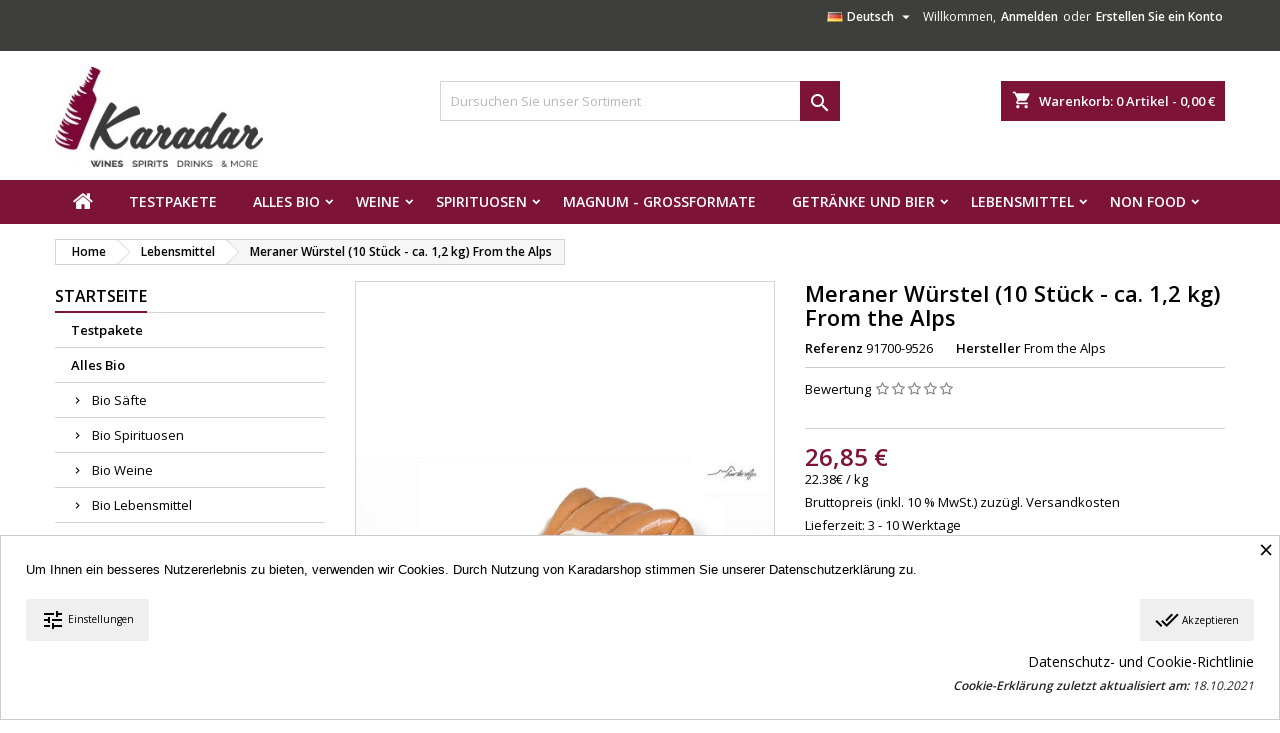

--- FILE ---
content_type: text/html; charset=utf-8
request_url: https://karadarshop.com/de/lebensmittel/meraner-wuerstel-10-pc-from-the-alps
body_size: 38659
content:
<!doctype html>
<html lang="de">

  <head>
    
      
  <meta charset="utf-8">


  <meta http-equiv="x-ua-compatible" content="ie=edge">



  <link rel="canonical" href="https://karadarshop.com/de/lebensmittel/meraner-wuerstel-10-pc-from-the-alps">

  <title>Meraner Würstel (10 Stück - ca. 1,2 kg) From the Alps | Karadarshop...</title>
  <meta name="description" content="Beschreibung: Hergestellt von einer kleinen Metzgerei in Südtirol. Zutaten: Schweinefleisch 65%, Rindfleisch 25%.Das Brat ist würzig und grobkönig. Eigenscha...">
  <meta name="keywords" content="Meraner Würstel (10 Stück - ca. 1,2 kg) From the Alps Beschreibung: Hergestellt von einer kleinen Metzgerei in Südtirol. Zutaten: Schweinefleisch 65%, Rindfleisch 25%.Das Brat ist würzig und grobkönig. Eigenschaften: Allergenfrei, Aus Südtirol, Glutenf...">
      <meta name="robots" content="index,index">
        <link rel="canonical" href="https://karadarshop.com/de/lebensmittel/meraner-wuerstel-10-pc-from-the-alps">
  


  <meta name="viewport" content="width=device-width, initial-scale=1">



  <link rel="icon" type="image/vnd.microsoft.icon" href="/img/favicon.ico?1581677309">
  <link rel="shortcut icon" type="image/x-icon" href="/img/favicon.ico?1581677309">



    <link rel="stylesheet" href="/modules/ps_checkout/views/css/payments.css?version=7.5.0.2" type="text/css" media="all">
  <link rel="stylesheet" href="https://karadarshop.com/themes/AngarTheme/assets/cache/theme-89ad3f197.css" type="text/css" media="all">


<link rel="stylesheet" href="https://fonts.googleapis.com/css?family=Open+Sans:400,600&amp;subset=latin,latin-ext" type="text/css" media="all" />


  

  <script type="text/javascript">
        var ajax_controller = "https:\/\/karadarshop.com\/de\/checkout-fields?ajax=1";
        var checkout_label = "Kaufen";
        var etsSeoFo = {"currentController":"product","conf":{"removeId":true}};
        var is_required_label = " is required";
        var pixel_fc = "https:\/\/karadarshop.com\/de\/module\/pspixel\/FrontAjaxPixel";
        var prestashop = {"cart":{"products":[],"totals":{"total":{"type":"total","label":"Gesamt","amount":0,"value":"0,00\u00a0\u20ac"},"total_including_tax":{"type":"total","label":"Gesamt (inkl. MwSt.)","amount":0,"value":"0,00\u00a0\u20ac"},"total_excluding_tax":{"type":"total","label":"Gesamtpreis o. MwSt.","amount":0,"value":"0,00\u00a0\u20ac"}},"subtotals":{"products":{"type":"products","label":"Zwischensumme","amount":0,"value":"0,00\u00a0\u20ac"},"discounts":null,"shipping":{"type":"shipping","label":"Versand","amount":0,"value":"kostenlos"},"tax":{"type":"tax","label":"enthaltene MwSt.","amount":0,"value":"0,00\u00a0\u20ac"}},"products_count":0,"summary_string":"0 Artikel","vouchers":{"allowed":1,"added":[]},"discounts":[],"minimalPurchase":30,"minimalPurchaseRequired":"Mindestbestellwert f\u00fcr diese Bestellung ist 30,00\u00a0\u20ac (zzgl. MwSt.). Aktuell betr\u00e4gt er nur 0,00\u00a0\u20ac (zzgl. MwSt.)."},"currency":{"name":"Euro","iso_code":"EUR","iso_code_num":"978","sign":"\u20ac"},"customer":{"lastname":null,"firstname":null,"email":null,"birthday":null,"newsletter":null,"newsletter_date_add":null,"optin":null,"website":null,"company":null,"siret":null,"ape":null,"is_logged":false,"gender":{"type":null,"name":null},"addresses":[]},"language":{"name":"Deutsch (German)","iso_code":"de","locale":"de-DE","language_code":"de-DE","is_rtl":"0","date_format_lite":"d.m.Y","date_format_full":"d.m.Y H:i:s","id":1},"page":{"title":"","canonical":null,"meta":{"title":"Meraner W\u00fcrstel (10 St\u00fcck - ca. 1,2 kg) From the Alps | Karadarshop...","description":"Beschreibung:\u00a0Hergestellt von einer kleinen Metzgerei in S\u00fcdtirol. Zutaten: Schweinefleisch 65%, Rindfleisch 25%.Das Brat ist w\u00fcrzig und grobk\u00f6nig.\u00a0Eigenscha...","keywords":"Meraner W\u00fcrstel (10 St\u00fcck - ca. 1,2 kg) From the Alps Beschreibung:\u00a0Hergestellt von einer kleinen Metzgerei in S\u00fcdtirol. Zutaten: Schweinefleisch 65%, Rindfleisch 25%.Das Brat ist w\u00fcrzig und grobk\u00f6nig.\u00a0Eigenschaften:\u00a0Allergenfrei, Aus S\u00fcdtirol, Glutenf...","robots":"index"},"page_name":"product","body_classes":{"lang-de":true,"lang-rtl":false,"country-IT":true,"currency-EUR":true,"layout-left-column":true,"page-product":true,"tax-display-enabled":true,"product-id-9899393":true,"product-Meraner W\u00fcrstel (10 St\u00fcck - ca. 1,2 kg) From the Alps":true,"product-id-category-328":true,"product-id-manufacturer-1092":true,"product-id-supplier-0":true,"product-available-for-order":true},"admin_notifications":[]},"shop":{"name":"Karadarshop.com","logo":"\/img\/karadarshopcom-logo-1581344745.jpg","stores_icon":"\/img\/logo_stores.png","favicon":"\/img\/favicon.ico"},"urls":{"base_url":"https:\/\/karadarshop.com\/","current_url":"https:\/\/karadarshop.com\/de\/lebensmittel\/meraner-wuerstel-10-pc-from-the-alps","shop_domain_url":"https:\/\/karadarshop.com","img_ps_url":"https:\/\/karadarshop.com\/img\/","img_cat_url":"https:\/\/karadarshop.com\/img\/c\/","img_lang_url":"https:\/\/karadarshop.com\/img\/l\/","img_prod_url":"https:\/\/karadarshop.com\/img\/p\/","img_manu_url":"https:\/\/karadarshop.com\/img\/m\/","img_sup_url":"https:\/\/karadarshop.com\/img\/su\/","img_ship_url":"https:\/\/karadarshop.com\/img\/s\/","img_store_url":"https:\/\/karadarshop.com\/img\/st\/","img_col_url":"https:\/\/karadarshop.com\/img\/co\/","img_url":"https:\/\/karadarshop.com\/themes\/AngarTheme\/assets\/img\/","css_url":"https:\/\/karadarshop.com\/themes\/AngarTheme\/assets\/css\/","js_url":"https:\/\/karadarshop.com\/themes\/AngarTheme\/assets\/js\/","pic_url":"https:\/\/karadarshop.com\/upload\/","pages":{"address":"https:\/\/karadarshop.com\/de\/adresse","addresses":"https:\/\/karadarshop.com\/de\/adressen","authentication":"https:\/\/karadarshop.com\/de\/anmeldung","cart":"https:\/\/karadarshop.com\/de\/warenkorb","category":"https:\/\/karadarshop.com\/de\/index.php?controller=category","cms":"https:\/\/karadarshop.com\/de\/index.php?controller=cms","contact":"https:\/\/karadarshop.com\/de\/kontakt","discount":"https:\/\/karadarshop.com\/de\/Rabatt","guest_tracking":"https:\/\/karadarshop.com\/de\/auftragsverfolgung-gast","history":"https:\/\/karadarshop.com\/de\/bestellungsverlauf","identity":"https:\/\/karadarshop.com\/de\/profil","index":"https:\/\/karadarshop.com\/de\/","my_account":"https:\/\/karadarshop.com\/de\/mein-Konto","order_confirmation":"https:\/\/karadarshop.com\/de\/bestellbestatigung","order_detail":"https:\/\/karadarshop.com\/de\/index.php?controller=order-detail","order_follow":"https:\/\/karadarshop.com\/de\/bestellverfolgung","order":"https:\/\/karadarshop.com\/de\/Bestellung","order_return":"https:\/\/karadarshop.com\/de\/index.php?controller=order-return","order_slip":"https:\/\/karadarshop.com\/de\/bestellschein","pagenotfound":"https:\/\/karadarshop.com\/de\/seite-nicht-gefunden","password":"https:\/\/karadarshop.com\/de\/passwort-zuruecksetzen","pdf_invoice":"https:\/\/karadarshop.com\/de\/index.php?controller=pdf-invoice","pdf_order_return":"https:\/\/karadarshop.com\/de\/index.php?controller=pdf-order-return","pdf_order_slip":"https:\/\/karadarshop.com\/de\/index.php?controller=pdf-order-slip","prices_drop":"https:\/\/karadarshop.com\/de\/angebote","product":"https:\/\/karadarshop.com\/de\/index.php?controller=product","search":"https:\/\/karadarshop.com\/de\/suche","sitemap":"https:\/\/karadarshop.com\/de\/Sitemap","stores":"https:\/\/karadarshop.com\/de\/shops","supplier":"https:\/\/karadarshop.com\/de\/lieferant","register":"https:\/\/karadarshop.com\/de\/anmeldung?create_account=1","order_login":"https:\/\/karadarshop.com\/de\/Bestellung?login=1"},"alternative_langs":{"de-DE":"https:\/\/karadarshop.com\/de\/lebensmittel\/meraner-wuerstel-10-pc-from-the-alps","en-US":"https:\/\/karadarshop.com\/en\/food\/meraner-wuerstel-10-pc-from-the-alps","it-IT":"https:\/\/karadarshop.com\/it\/alimentari\/meraner-wuerstel-10-pc-from-the-alps"},"theme_assets":"\/themes\/AngarTheme\/assets\/","actions":{"logout":"https:\/\/karadarshop.com\/de\/?mylogout="},"no_picture_image":{"bySize":{"small_default":{"url":"https:\/\/karadarshop.com\/img\/p\/de-default-small_default.jpg","width":98,"height":98},"cart_default":{"url":"https:\/\/karadarshop.com\/img\/p\/de-default-cart_default.jpg","width":125,"height":125},"home_default":{"url":"https:\/\/karadarshop.com\/img\/p\/de-default-home_default.jpg","width":259,"height":259},"large_default":{"url":"https:\/\/karadarshop.com\/img\/p\/de-default-large_default.jpg","width":1000,"height":1500},"medium_default":{"url":"https:\/\/karadarshop.com\/img\/p\/de-default-medium_default.jpg","width":1000,"height":1500}},"small":{"url":"https:\/\/karadarshop.com\/img\/p\/de-default-small_default.jpg","width":98,"height":98},"medium":{"url":"https:\/\/karadarshop.com\/img\/p\/de-default-home_default.jpg","width":259,"height":259},"large":{"url":"https:\/\/karadarshop.com\/img\/p\/de-default-medium_default.jpg","width":1000,"height":1500},"legend":""}},"configuration":{"display_taxes_label":true,"display_prices_tax_incl":true,"is_catalog":false,"show_prices":true,"opt_in":{"partner":false},"quantity_discount":{"type":"discount","label":"Rabatt"},"voucher_enabled":1,"return_enabled":0},"field_required":[],"breadcrumb":{"links":[{"title":"Home","url":"https:\/\/karadarshop.com\/de\/"},{"title":"Lebensmittel","url":"https:\/\/karadarshop.com\/de\/lebensmittel"},{"title":"Meraner W\u00fcrstel (10 St\u00fcck - ca. 1,2 kg) From the Alps","url":"https:\/\/karadarshop.com\/de\/lebensmittel\/meraner-wuerstel-10-pc-from-the-alps"}],"count":3},"link":{"protocol_link":"https:\/\/","protocol_content":"https:\/\/"},"time":1769786766,"static_token":"4bbcc828017f86a0a3c3f957d71578d1","token":"1c5a21489c52356921fab6a7611b8e6c"};
        var ps_checkoutApplePayUrl = "https:\/\/karadarshop.com\/de\/module\/ps_checkout\/applepay";
        var ps_checkoutAutoRenderDisabled = false;
        var ps_checkoutCancelUrl = "https:\/\/karadarshop.com\/de\/module\/ps_checkout\/cancel";
        var ps_checkoutCardBrands = ["MASTERCARD","VISA","AMEX"];
        var ps_checkoutCardFundingSourceImg = "\/modules\/ps_checkout\/views\/img\/payment-cards.png";
        var ps_checkoutCardLogos = {"AMEX":"\/modules\/ps_checkout\/views\/img\/amex.svg","CB_NATIONALE":"\/modules\/ps_checkout\/views\/img\/cb.svg","DINERS":"\/modules\/ps_checkout\/views\/img\/diners.svg","DISCOVER":"\/modules\/ps_checkout\/views\/img\/discover.svg","JCB":"\/modules\/ps_checkout\/views\/img\/jcb.svg","MAESTRO":"\/modules\/ps_checkout\/views\/img\/maestro.svg","MASTERCARD":"\/modules\/ps_checkout\/views\/img\/mastercard.svg","UNIONPAY":"\/modules\/ps_checkout\/views\/img\/unionpay.svg","VISA":"\/modules\/ps_checkout\/views\/img\/visa.svg"};
        var ps_checkoutCartProductCount = 0;
        var ps_checkoutCheckUrl = "https:\/\/karadarshop.com\/de\/module\/ps_checkout\/check";
        var ps_checkoutCheckoutTranslations = {"checkout.go.back.label":"Bezahlung","checkout.go.back.link.title":"Zur\u00fcck zur Bezahlung","checkout.card.payment":"Kartenzahlung","checkout.page.heading":"Bestell\u00fcbersicht","checkout.cart.empty":"Ihr Einkaufswagen ist leer.","checkout.page.subheading.card":"Karte","checkout.page.subheading.paypal":"PayPal","checkout.payment.by.card":"Sie haben sich daf\u00fcr entschieden, mit Karte zu zahlen.","checkout.payment.by.paypal":"Sie haben sich daf\u00fcr entschieden, mit PayPal zu zahlen.","checkout.order.summary":"Hier ist eine kurze Zusammenfassung Ihrer Bestellung:","checkout.order.amount.total":"Der Gesamtbetrag Ihrer Bestellung bel\u00e4uft sich auf","checkout.order.included.tax":"(inkl. MwSt)","checkout.order.confirm.label":"Bitte best\u00e4tigen Sie Ihre Bestellung, indem Sie auf \u201eIch best\u00e4tige meine Bestellung\u201c klicken.","checkout.payment.token.delete.modal.header":"Diese Zahlungsmethode l\u00f6schen?","checkout.payment.token.delete.modal.content":"Die folgende Zahlungsmethode wird aus Ihrem Konto entfernt:","checkout.payment.token.delete.modal.confirm-button":"Zahlungsmethode l\u00f6schen","checkout.payment.loader.processing-request":"Bitte warten Sie, wir bearbeiten Ihre Anfrage","checkout.payment.others.link.label":"Weitere Zahlungsmethoden","checkout.payment.others.confirm.button.label":"Ich best\u00e4tige meine Bestellung","checkout.form.error.label":"Bei der Bezahlung ist ein Fehler aufgetreten. Bitte versuchen Sie es erneut oder wenden Sie sich an das Support-Team.","loader-component.label.header":"Vielen Dank f\u00fcr Ihren Kauf!","loader-component.label.body":"Bitte warten, wir bearbeiten Ihre Zahlung","loader-component.label.body.longer":"Dies dauert l\u00e4nger als erwartet. Bitte warten\u2026","payment-method-logos.title":"100% sichere Zahlungen","express-button.cart.separator":"oder","express-button.checkout.express-checkout":"Schneller Checkout","ok":"Ok","cancel":"Abbrechen","paypal.hosted-fields.label.card-name":"Name des Karteninhabers","paypal.hosted-fields.placeholder.card-name":"Name des Karteninhabers","paypal.hosted-fields.label.card-number":"Kartennummer","paypal.hosted-fields.placeholder.card-number":"Kartennummer","paypal.hosted-fields.label.expiration-date":"Ablaufdatum","paypal.hosted-fields.placeholder.expiration-date":"MM\/YY","paypal.hosted-fields.label.cvv":"CVC","paypal.hosted-fields.placeholder.cvv":"XXX","error.paypal-sdk":"Keine PayPal JavaScript-SDK-Instanz","error.google-pay-sdk":"Keine Google Pay JavaScript-SDK-Instanz","error.apple-pay-sdk":"Keine Apple Pay JavaScript-SDK-Instanz","error.google-pay.transaction-info":"Beim Abrufen der Google Pay-Transaktionsinformationen ist ein Fehler aufgetreten","error.apple-pay.payment-request":"Beim Abrufen der Apple Pay-Zahlungsanfrage ist ein Fehler aufgetreten","error.paypal-sdk.contingency.cancel":"Karteninhaberauthentifizierung wurde abgebrochen, bitte w\u00e4hlen Sie eine andere Zahlungsmethode oder versuchen Sie es erneut.","error.paypal-sdk.contingency.error":"Bei der Authentifizierung des Karteninhabers ist ein Fehler aufgetreten, bitte w\u00e4hlen Sie eine andere Zahlungsmethode oder versuchen Sie es erneut.","error.paypal-sdk.contingency.failure":"Karteninhaberauthentifizierung ist fehlgeschlagen, bitte w\u00e4hlen Sie eine andere Zahlungsmethode oder versuchen Sie es erneut.","error.paypal-sdk.contingency.unknown":"Karteninhaberauthentifizierung kann nicht \u00fcberpr\u00fcft werden, bitte w\u00e4hlen Sie eine andere Zahlungsmethode oder versuchen Sie es erneut.","APPLE_PAY_MERCHANT_SESSION_VALIDATION_ERROR":"Wir k\u00f6nnen Ihre Apple Pay-Zahlung derzeit nicht verarbeiten. Dies k\u00f6nnte an einem Problem bei der \u00dcberpr\u00fcfung der Zahlungseinrichtung f\u00fcr diese Website liegen. Bitte versuchen Sie es sp\u00e4ter erneut oder w\u00e4hlen Sie eine andere Zahlungsmethode.","APPROVE_APPLE_PAY_VALIDATION_ERROR":"Beim Verarbeiten Ihrer Apple Pay-Zahlung ist ein Problem aufgetreten. Bitte \u00fcberpr\u00fcfen Sie Ihre Bestelldaten und versuchen Sie es erneut oder verwenden Sie eine andere Zahlungsmethode."};
        var ps_checkoutCheckoutUrl = "https:\/\/karadarshop.com\/de\/Bestellung";
        var ps_checkoutConfirmUrl = "https:\/\/karadarshop.com\/de\/bestellbestatigung";
        var ps_checkoutCreateUrl = "https:\/\/karadarshop.com\/de\/module\/ps_checkout\/create";
        var ps_checkoutCustomMarks = {"google_pay":"\/modules\/ps_checkout\/views\/img\/google_pay.svg"};
        var ps_checkoutExpressCheckoutCartEnabled = false;
        var ps_checkoutExpressCheckoutOrderEnabled = false;
        var ps_checkoutExpressCheckoutProductEnabled = false;
        var ps_checkoutExpressCheckoutSelected = false;
        var ps_checkoutExpressCheckoutUrl = "https:\/\/karadarshop.com\/de\/module\/ps_checkout\/ExpressCheckout";
        var ps_checkoutFundingSource = "paypal";
        var ps_checkoutFundingSourcesSorted = ["paypal","paylater","card","eps","ideal","bancontact","mybank","p24","blik","google_pay"];
        var ps_checkoutGooglePayUrl = "https:\/\/karadarshop.com\/de\/module\/ps_checkout\/googlepay";
        var ps_checkoutHostedFieldsContingencies = "SCA_WHEN_REQUIRED";
        var ps_checkoutHostedFieldsEnabled = true;
        var ps_checkoutIconsPath = "\/modules\/ps_checkout\/views\/img\/icons\/";
        var ps_checkoutLoaderImage = "\/modules\/ps_checkout\/views\/img\/loader.svg";
        var ps_checkoutPartnerAttributionId = "PrestaShop_Cart_PSXO_PSDownload";
        var ps_checkoutPayLaterCartPageButtonEnabled = false;
        var ps_checkoutPayLaterCategoryPageBannerEnabled = false;
        var ps_checkoutPayLaterHomePageBannerEnabled = false;
        var ps_checkoutPayLaterOrderPageBannerEnabled = false;
        var ps_checkoutPayLaterOrderPageButtonEnabled = false;
        var ps_checkoutPayLaterOrderPageMessageEnabled = false;
        var ps_checkoutPayLaterProductPageBannerEnabled = false;
        var ps_checkoutPayLaterProductPageButtonEnabled = false;
        var ps_checkoutPayLaterProductPageMessageEnabled = false;
        var ps_checkoutPayPalButtonConfiguration = {"color":"gold","shape":"pill","label":"checkout"};
        var ps_checkoutPayPalEnvironment = "LIVE";
        var ps_checkoutPayPalOrderId = "";
        var ps_checkoutPayPalSdkConfig = {"clientId":"AXjYFXWyb4xJCErTUDiFkzL0Ulnn-bMm4fal4G-1nQXQ1ZQxp06fOuE7naKUXGkq2TZpYSiI9xXbs4eo","merchantId":"NAWA8AZ5767K8","currency":"EUR","intent":"capture","commit":"false","vault":"false","integrationDate":"2022-14-06","dataPartnerAttributionId":"PrestaShop_Cart_PSXO_PSDownload","dataCspNonce":"","dataEnable3ds":"true","enableFunding":"mybank,paylater","components":"marks,funding-eligibility,googlepay"};
        var ps_checkoutPayWithTranslations = {"paypal":"Bezahlen Sie mit einem PayPal-Konto","paylater":"Bezahlen ratenzahlung mit PayPal Pay Later","card":"Bezahlen mit Karte - 100% sichere Zahlungen","eps":"Bezahlen mit EPS","ideal":"Bezahlen mit iDEAL","bancontact":"Bezahlen mit Bancontact","mybank":"Bezahlen mit MyBank","p24":"Bezahlen mit Przelewy24","blik":"Bezahlen mit BLIK","google_pay":"Bezahlen mit Google Pay"};
        var ps_checkoutPaymentMethodLogosTitleImg = "\/modules\/ps_checkout\/views\/img\/icons\/lock_checkout.svg";
        var ps_checkoutPaymentUrl = "https:\/\/karadarshop.com\/de\/module\/ps_checkout\/payment";
        var ps_checkoutRenderPaymentMethodLogos = true;
        var ps_checkoutValidateUrl = "https:\/\/karadarshop.com\/de\/module\/ps_checkout\/validate";
        var ps_checkoutVaultUrl = "https:\/\/karadarshop.com\/de\/module\/ps_checkout\/vault";
        var ps_checkoutVersion = "7.5.0.2";
        var psemailsubscription_subscription = "https:\/\/karadarshop.com\/de\/module\/ps_emailsubscription\/subscription";
      </script>
	 
	 



  <style>
            div#cookiesplus-modal,
        #cookiesplus-modal > div,
        #cookiesplus-modal p {
            background-color: #ffffff !important;
        }
    
    
    
    

    
            #cookiesplus-modal .cookiesplus-accept {
            font-size: 10px !important;
        }
    
    
    
    
    
            #cookiesplus-modal .cookiesplus-more-information {
            font-size: 10px !important;
        }
    
    
    
    
    
            #cookiesplus-modal .cookiesplus-reject {
            font-size: 10px !important;
        }
    
    
    
    
    
            #cookiesplus-modal .cookiesplus-save {
            font-size: 10px !important;
        }
    
    
    
    #cookiesplus-tab {
                            
        
            }
</style>
<!-- emarketing start -->
<meta name="google-site-verification" content="j9A_6UMJYUCBcgJMRxvlEnmw--G26dR-4x6cK1mUho8" />
<!-- Global site tag (gtag.js) - Google Ads: 579371805 -->
<script async src="https://www.googletagmanager.com/gtag/js?id=AW-579371805"></script>
<script>
  window.dataLayer = window.dataLayer || [];
  function gtag(){dataLayer.push(arguments);}
  gtag('js', new Date());

  gtag('config', 'AW-579371805');
</script>








<!-- emarketing end -->
<style>
body {
background-color: #ffffff;
font-family: "Open Sans", Arial, Helvetica, sans-serif;
}

.products .product-miniature .product-title {
height: 32px;
}

.products .product-miniature .product-title a {
font-size: 14px;
line-height: 16px;
}

#content-wrapper .products .product-miniature .product-desc {
height: 36px;
}

@media (min-width: 991px) {
#home_categories ul li .cat-container {
min-height: 0px;
}
}

@media (min-width: 768px) {
a#_desktop_logo {
padding-top: 16px;
padding-bottom: 13px;
}
}

nav.header-nav {
background: #3e3e3c;
}

nav.header-nav,
.header_sep2 #contact-link span.shop-phone,
.header_sep2 #contact-link span.shop-phone.shop-tel,
.header_sep2 #contact-link span.shop-phone:last-child,
.header_sep2 .lang_currency_top,
.header_sep2 .lang_currency_top:last-child,
.header_sep2 #_desktop_currency_selector,
.header_sep2 #_desktop_language_selector,
.header_sep2 #_desktop_user_info {
border-color: #3e3e3c;
}

#contact-link,
#contact-link a,
.lang_currency_top span.lang_currency_text,
.lang_currency_top .dropdown i.expand-more,
nav.header-nav .user-info span,
nav.header-nav .user-info a.logout,
#languages-block-top div.current,
nav.header-nav a{
color: #ffffff;
}

#contact-link span.shop-phone strong,
#contact-link span.shop-phone strong a,
.lang_currency_top span.expand-more,
nav.header-nav .user-info a.account {
color: #ffffff;
}

#contact-link span.shop-phone i {
color: #ffffff;
}

.header-top {
background: #ffffff;
}

div#search_widget form button[type=submit] {
background: #7d1337;
color: #ffffff;
}

div#search_widget form button[type=submit]:hover {
background: #7d1337;
color: #ffffff;
}


#header div#_desktop_cart .blockcart .header {
background: #7d1337;
}

#header div#_desktop_cart .blockcart .header a.cart_link {
color: #ffffff;
}


#homepage-slider .bx-wrapper .bx-pager.bx-default-pager a:hover,
#homepage-slider .bx-wrapper .bx-pager.bx-default-pager a.active{
background: #7d1337;
}

div#rwd_menu {
background: #7d1337;
}

div#rwd_menu,
div#rwd_menu a {
color: #ffffff;
}

div#rwd_menu,
div#rwd_menu .rwd_menu_item,
div#rwd_menu .rwd_menu_item:first-child {
border-color: #7d1337;
}

div#rwd_menu .rwd_menu_item:hover,
div#rwd_menu .rwd_menu_item:focus,
div#rwd_menu .rwd_menu_item a:hover,
div#rwd_menu .rwd_menu_item a:focus {
color: #ffffff;
background: #7d1337;
}

#mobile_top_menu_wrapper2 .top-menu li a:hover,
.rwd_menu_open ul.user_info li a:hover {
background: #7d1337;
color: #ffffff;
}

#_desktop_top_menu{
background: #7d1337;
}

#_desktop_top_menu,
#_desktop_top_menu > ul > li,
.menu_sep1 #_desktop_top_menu > ul > li,
.menu_sep1 #_desktop_top_menu > ul > li:last-child,
.menu_sep2 #_desktop_top_menu,
.menu_sep2 #_desktop_top_menu > ul > li,
.menu_sep2 #_desktop_top_menu > ul > li:last-child,
.menu_sep3 #_desktop_top_menu,
.menu_sep4 #_desktop_top_menu,
.menu_sep5 #_desktop_top_menu,
.menu_sep6 #_desktop_top_menu {
border-color: #7d1337;
}

#_desktop_top_menu > ul > li > a {
color: #ffffff;
}

#_desktop_top_menu > ul > li:hover > a {
color: #ffffff;
background: #7d1337;
}

.submenu1 #_desktop_top_menu .popover.sub-menu ul.top-menu li a:hover {
background: #7d1337;
color: #ffffff;
}

#home_categories .homecat_title span {
border-color: #7d1337;
}

#home_categories ul li .homecat_name span {
background: #7d1337;
}

#home_categories ul li a.view_more {
background: #7d1337;
color: #ffffff;
border-color: #7d1337;
}

#home_categories ul li a.view_more:hover {
background: #903755;
color: #ffffff;
border-color: #7d1337;
}

.columns .text-uppercase a,
.columns .text-uppercase span,
.columns div#_desktop_cart .cart_index_title a,
#home_man_product .catprod_title a span {
border-color: #7d1337;
}

#index .tabs ul.nav-tabs li.nav-item a.active,
#index .tabs ul.nav-tabs li.nav-item a:hover,
.index_title a,
.index_title span {
border-color: #7d1337;
}

a.product-flags-plist span.product-flag.new,
#home_cat_product a.product-flags-plist span.product-flag.new,
#product #content .product-flags li,
#product #content .product-flags .product-flag.new {
background: #383838;
}

.products .product-miniature .product-title a,
#home_cat_product ul li .right-block .name_block a {
color: #000000;
}

.products .product-miniature span.price,
#home_cat_product ul li .product-price-and-shipping .price,
.ui-widget .search_right span.search_price {
color: #7d1337;
}

.button-container .add-to-cart:hover,
#subcart .cart-buttons .viewcart:hover {
background: #903755;
color: #ffffff;
border-color: #7d1337;
}

.button-container .add-to-cart,
.button-container .add-to-cart:disabled,
#subcart .cart-buttons .viewcart {
background: #7d1337;
color: #ffffff;
border-color: #7d1337;
}

#home_cat_product .catprod_title span {
border-color: #7d1337;
}

#home_man .man_title span {
border-color: #7d1337;
}

div#angarinfo_block .icon_cms {
color: #7d1337;
}

.footer-container {
background: #efefef;
}

.footer-container,
.footer-container .h3,
.footer-container .links .title,
.row.social_footer {
border-color: #efefef;
}

.footer-container .h3 span,
.footer-container .h3 a,
.footer-container .links .title span.h3,
.footer-container .links .title a.h3 {
border-color: #7d1337;
}

.footer-container,
.footer-container .h3,
.footer-container .links .title .h3,
.footer-container a,
.footer-container li a,
.footer-container .links ul>li a {
color: #000000;
}

.block_newsletter .btn-newsletter {
background: #7d1337;
color: #ffffff;
}

.block_newsletter .btn-newsletter:hover {
background: #903755;
color: #ffffff;
}

.footer-container .bottom-footer {
background: #7d1337;
border-color: #7d1337;
color: #ffffff;
}

.product-prices .current-price span.price {
color: #7d1337;
}

.product-add-to-cart button.btn.add-to-cart:hover {
background: #903755;
color: #ffffff;
border-color: #7d1337;
}

.product-add-to-cart button.btn.add-to-cart,
.product-add-to-cart button.btn.add-to-cart:disabled {
background: #7d1337;
color: #ffffff;
border-color: #7d1337;
}

#product .tabs ul.nav-tabs li.nav-item a.active,
#product .tabs ul.nav-tabs li.nav-item a:hover,
#product .index_title span,
.page-product-heading span,
body #product-comments-list-header .comments-nb {
border-color: #7d1337;
}

.btn-primary:hover {
background: #3aa04c;
color: #ffffff;
border-color: #196f28;
}

.btn-primary,
.btn-primary.disabled,
.btn-primary:disabled,
.btn-primary.disabled:hover {
background: #43b754;
color: #ffffff;
border-color: #399a49;
}

.btn-secondary:hover {
background: #903755;
color: #ffffff;
border-color: #903755;
}

.btn-secondary,
.btn-secondary.disabled,
.btn-secondary:disabled,
.btn-secondary.disabled:hover {
background: #383331;
color: #ffffff;
border-color: #ffffff;
}

.form-control:focus, .input-group.focus {
border-color: #dbdbdb;;
outline-color: #dbdbdb;;
}

body .pagination .page-list .current a,
body .pagination .page-list a:hover,
body .pagination .page-list .current a.disabled,
body .pagination .page-list .current a.disabled:hover {
color: #7d1337;
}

.page-my-account #content .links a:hover i {
color: #7d1337;
}

#scroll_top {
background: #7d1337;
color: #ffffff;
}

#scroll_top:hover,
#scroll_top:focus {
background: #903755;
color: #ffffff;
}

</style><!-- Facebook Pixel Code -->

<script>
    !function(f,b,e,v,n,t,s)
    {if(f.fbq)return;n=f.fbq=function(){n.callMethod? n.callMethod.apply(n,arguments):n.queue.push(arguments)};
    if(!f._fbq)f._fbq=n;n.push=n;n.loaded=!0;n.version='2.0';n.agent='plprestashop-download'; // n.agent to keep because of partnership
    n.queue=[];t=b.createElement(e);t.async=!0;
    t.src=v;s=b.getElementsByTagName(e)[0];
    s.parentNode.insertBefore(t,s)}(window, document,'script', 'https://connect.facebook.net/en_US/fbevents.js');

            fbq('init', '1677358382582725');
        
    fbq('track', 'PageView');
</script>

<noscript>
    <img height="1" width="1" style="display:none" src="https://www.facebook.com/tr?id=1677358382582725&ev=PageView&noscript=1"/>
</noscript>

<!-- End Facebook Pixel Code -->

<!-- Set Facebook Pixel Product Export -->
    <meta property="og:title" content="Meraner Würstel (10 Stück - ca. 1,2 kg) From the Alps">
    <meta property="og:description" content="">
    <meta property="og:url" content="https://karadarshop.com/de/lebensmittel/meraner-wuerstel-10-pc-from-the-alps">
    <meta property="og:image" content="https://karadarshop.com/37107-medium_default/meraner-wuerstel-10-pc-from-the-alps.jpg">
    <meta property="product:brand" content="From the Alps">
    <meta property="product:availability" content="In stock">
    <meta property="product:condition" content="new">
    <meta property="product:price:amount" content="26.85">
    <meta property="product:price:currency" content="EUR">
    <meta property="product:retailer_item_id" content="9899393">
<!-- END OF Set Facebook Pixel Product Export -->

    
        <script>
            fbq('track', 'ViewContent', {content_name: 'Meraner Wurstel (10 Stuck - ca. 1,2 kg) From the Alps DE', content_ids: 9899393, content_type: 'product', value: 26.85, currency: 'EUR'});
        </script>
    
<script> var cartConditionsUrl='https://karadarshop.com/de/warenkorb?ajax=1&getCartConditions=1'; </script><!-- Open Graph -->
<meta property="og:title" content="Meraner Würstel (10 Stück - ca. 1,2 kg) From the Alps From the Alps" />
<meta property="og:description" content="Beschreibung:&amp;nbsp;Hergestellt von einer kleinen Metzgerei in Südtirol. Zutaten: Schweinefleisch 65%, Rindfleisch 25%.Das Brat ist würzig und grobkönig.&amp;nbsp..." />
<meta property="og:image" content="https://karadarshop.com/37107/meraner-wuerstel-10-pc-from-the-alps.jpg" />
<meta property="og:type" content="company" />

<!-- Twitter Cards -->
<meta name="twitter:domain" content="karadarshop.com" />
<meta http-equiv="X-UA-Compatible" content="IE=edge,chrome=1" />
<meta http-equiv="cleartype" content="on" />
<meta http-equiv="x-dns-prefetch-control" value="on" />
<meta name="HandheldFriendly" content="true" />
<meta name="MobileOptimized" content="640" />
<meta name="apple-mobile-web-app-capable" content="yes" />
<link rel="dns-prefetch" href="//www.google-analytics.com" />
<link rel="dns-prefetch" href="//twitter.com" />
<link rel="dns-prefetch" href="//facebook.com" />
<link rel="dns-prefetch" href="//apis.google.com" />
<link rel="dns-prefetch" href="//fonts.googleapis.com" />
<link rel="dns-prefetch" href="//ssl.gstatic.com" />
<link rel="dns-prefetch" href="//karadarshop.com" />

<link rel="preconnect" href="//www.google-analytics.com" crossorigin />
<link rel="preconnect" href="//twitter.com" crossorigin />
<link rel="preconnect" href="//facebook.com" crossorigin />
<link rel="preconnect" href="//apis.google.com" crossorigin />
<link rel="preconnect" href="//fonts.googleapis.com" crossorigin />
<link rel="preconnect" href="//ssl.gstatic.com" crossorigin />
<link rel="preconnect" href="//karadarshop.com" crossorigin />
<!-- START OF DOOFINDER SCRIPT -->
  <script>
    const dfLayerOptions = {
      installationId: "a9e061cc-0573-4f1a-9527-8ce8631c1651",
      zone: "eu1",
      language: "de-de",
      currency: "EUR"
    };
    (function (l, a, y, e, r, s) {
      r = l.createElement(a); r.onload = e; r.async = 1; r.src = y;
      s = l.getElementsByTagName(a)[0]; s.parentNode.insertBefore(r, s);
    })(document, 'script', 'https://cdn.doofinder.com/livelayer/1/js/loader.min.js', function () {
      doofinderLoader.load(dfLayerOptions);
    });

    document.addEventListener('doofinder.cart.add', function(event) {

      const checkIfCartItemHasVariation = (cartObject) => {
        return (cartObject.item_id === cartObject.grouping_id) ? false : true;
      }

      /**
      * Returns only ID from string
      */
      const sanitizeVariationID = (variationID) => {
        return variationID.replace(/\D/g, "")
      }

      doofinderManageCart({
        cartURL          : "https://karadarshop.com/de/warenkorb",  //required for prestashop 1.7, in previous versions it will be empty.
        cartToken        : "4bbcc828017f86a0a3c3f957d71578d1",
        productID        : checkIfCartItemHasVariation(event.detail) ? event.detail.grouping_id : event.detail.item_id,
        customizationID  : checkIfCartItemHasVariation(event.detail) ? sanitizeVariationID(event.detail.item_id) : 0,   // If there are no combinations, the value will be 0
        cuantity         : event.detail.amount,
      });
    });
  </script>
<!-- END OF DOOFINDER SCRIPT -->




    
          <meta property="og:type" content="product">
      <meta property="og:url" content="https://karadarshop.com/de/lebensmittel/meraner-wuerstel-10-pc-from-the-alps">
      <meta property="og:title" content="Meraner Würstel (10 Stück - ca. 1,2 kg) From the Alps | Karadarshop...">
      <meta property="og:site_name" content="Karadarshop.com">
      <meta property="og:description" content="Beschreibung: Hergestellt von einer kleinen Metzgerei in Südtirol. Zutaten: Schweinefleisch 65%, Rindfleisch 25%.Das Brat ist würzig und grobkönig. Eigenscha...">
      <meta property="og:image" content="https://karadarshop.com/37107-large_default/meraner-wuerstel-10-pc-from-the-alps.jpg">
              <meta property="product:pretax_price:amount" content="24.409091">
      <meta property="product:pretax_price:currency" content="EUR">
      <meta property="product:price:amount" content="26.85">
      <meta property="product:price:currency" content="EUR">
              <meta property="product:weight:value" content="1.200000">
      <meta property="product:weight:units" content="kg">
                              <meta name="google-site-verification" content="j9A_6UMJYUCBcgJMRxvlEnmw--G26dR-4x6cK1mUho8" />
                  <script type='application/ld+json' class='ets-seo-schema-graph--main'>
            {"@context":"https://schema.org","@graph":[{"@type":"WebSite","@id":"https://karadarshop.com/#website","url":"https://karadarshop.com/","name":"Karadarshop.com","potentialAction":{"@type":"SearchAction","target":"https://karadarshop.com/search?s={search_term_string}","query-input":"required name=search_term_string"}},{"@type":"BreadcrumbList","@id":"https://karadarshop.com/#breadcrumb","itemListElement":[{"@type":"ListItem","position":1,"item":{"@type":"WebPage","name":"Home","@id":"https://karadarshop.com/de/","url":"https://karadarshop.com/de/"}},{"@type":"ListItem","position":2,"item":{"@type":"WebPage","name":"Lebensmittel","@id":"https://karadarshop.com/de/lebensmittel","url":"https://karadarshop.com/de/lebensmittel"}},{"@type":"ListItem","position":3,"item":{"@type":"WebPage","name":"Meraner W\u00fcrstel (10 St\u00fcck - ca. 1,2 kg) From the Alps","@id":"https://karadarshop.com/de/lebensmittel/meraner-wuerstel-10-pc-from-the-alps","url":"https://karadarshop.com/de/lebensmittel/meraner-wuerstel-10-pc-from-the-alps"}}]}]}
        </script>
    
  </head>

  <body id="product" class="lang-de country-it currency-eur layout-left-column page-product tax-display-enabled product-id-9899393 product-meraner-wurstel-10-stuck-ca-1-2-kg-from-the-alps product-id-category-328 product-id-manufacturer-1092 product-id-supplier-0 product-available-for-order  ps_176
	no_bg #ffffff bg_attatchment_fixed bg_position_tl bg_repeat_xy bg_size_initial slider_position_top slider_controls_white banners_top3 banners_top_tablets3 banners_top_phones1 banners_bottom2 banners_bottom_tablets2 banners_bottom_phones1 submenu1 pl_1col_qty_4 pl_2col_qty_3 pl_3col_qty_3 pl_1col_qty_bigtablets_4 pl_2col_qty_bigtablets_3 pl_3col_qty_bigtablets_2 pl_1col_qty_tablets_3 pl_1col_qty_phones_1 home_tabs2 pl_border_type1 32 14 16 pl_button_icon_yes pl_button_qty1 pl_desc_yes pl_reviews_yes pl_availability_yes  hide_reference_no hide_reassurance_yes product_tabs1    menu_sep0 header_sep1 slider_full_width feat_cat_style2 feat_cat4 feat_cat_bigtablets2 feat_cat_tablets2 feat_cat_phones0 all_products_no pl_colors_yes newsletter_info_yes stickycart_yes stickymenu_yes homeicon_no pl_man_yes product_hide_man_no  pl_ref_yes  mainfont_Open_Sans bg_white  not_logged ">

    
      
    

    <main>
      
              

      <header id="header">
        
          


  <div class="header-banner">
    
  </div>



  <nav class="header-nav">
    <div class="container">
      <div class="row">
          <div class="col-md-12 col-xs-12">
            <div id="_desktop_contact_link">
  <div id="contact-link">

	
			<span class="shop-phone contact_link">
			<a href="https://karadarshop.com/de/kontakt">Kontakt</a>
		</span>
	
			<span class="shop-phone shop-email">
			<i class="fa fa-envelope"></i>
			<span class="shop-phone_text">Email:</span>
			<strong><a href="&#109;&#97;&#105;&#108;&#116;&#111;&#58;%6f%72%64%65%72@%6b%61%72%61%64%61%72%73%68%6f%70.%63%6f%6d" >&#x6f;&#x72;&#x64;&#x65;&#x72;&#x40;&#x6b;&#x61;&#x72;&#x61;&#x64;&#x61;&#x72;&#x73;&#x68;&#x6f;&#x70;&#x2e;&#x63;&#x6f;&#x6d;</a></strong>
		</span>
	
  </div>
</div>


            <div id="_desktop_user_info">
  <div class="user-info">


	<ul class="user_info hidden-md-up">

		
			<li><a href="https://karadarshop.com/de/mein-Konto" title="Einloggen" rel="nofollow">Anmelden</a></li>
			<li><a href="https://karadarshop.com/de/anmeldung?create_account=1" title="Einloggen" rel="nofollow">Erstellen Sie ein Konto</a></li>

		
	</ul>


	<div class="hidden-sm-down">
		<span class="welcome">Willkommen,</span>
					<a class="account" href="https://karadarshop.com/de/mein-Konto" title="Einloggen" rel="nofollow">Anmelden</a>

			<span class="or">oder
</span>

			<a class="account" href="https://karadarshop.com/de/anmeldung?create_account=1" title="Einloggen" rel="nofollow">Erstellen Sie ein Konto</a>
			</div>


  </div>
</div><div id="_desktop_language_selector" class="lang_currency_top">
  <div class="language-selector-wrapper">
	<div class="language-selector dropdown js-dropdown">
	  <button data-toggle="dropdown" class="hidden-sm-down2 btn-unstyle" aria-haspopup="true" aria-expanded="false" aria-label="Sprache Dropdown">
		<img src="https://karadarshop.com/img/l/1.jpg" alt="de" width="16" height="11" />
		<span class="expand-more">Deutsch</span>
		<i class="material-icons expand-more">&#xE5C5;</i>
	  </button>
	  <ul class="dropdown-menu hidden-sm-down2" aria-labelledby="language-selector-label">
				  <li  class="current" >
			<a href="https://karadarshop.com/de/lebensmittel/meraner-wuerstel-10-pc-from-the-alps" class="dropdown-item">
				<img src="https://karadarshop.com/img/l/1.jpg" alt="de" width="16" height="11" />
				<span>Deutsch</span>
			</a>
		  </li>
				  <li >
			<a href="https://karadarshop.com/en/food/meraner-wuerstel-10-pc-from-the-alps" class="dropdown-item">
				<img src="https://karadarshop.com/img/l/2.jpg" alt="en" width="16" height="11" />
				<span>Englisch</span>
			</a>
		  </li>
				  <li >
			<a href="https://karadarshop.com/it/alimentari/meraner-wuerstel-10-pc-from-the-alps" class="dropdown-item">
				<img src="https://karadarshop.com/img/l/3.jpg" alt="it" width="16" height="11" />
				<span>Italiano</span>
			</a>
		  </li>
			  </ul>
	</div>
  </div>
</div>
<style>
    #dgGoogleWidgetTranslate {
        padding-top: 7px;
        padding-bottom: 4px;
    }

    .goog-te-gadget-simple {
        border: 0 !important;
        background: #f8f8f8 !important;
    }

    .goog-te-gadget-simple .goog-te-menu-value {
        padding-bottom: 0;
        padding-top: 4px;

    }

    .goog-te-gadget-simple .goog-te-menu-value:hover span, .goog-te-gadget-simple .goog-te-menu-value:hover span:last-child {
        color: #d15420 !important;
        -wekbit-transition: color 0.2s linear !important;
        -moz-transition: color 0.2s linear !important;
        transition: color 0.2s linear !important;
    }

    .goog-te-gadget-simple .goog-te-menu-value span {
        border: 0 !important;
        color: rgba(0, 0, 0, 0.55);
        font-size: 13px !important;
        font-family: 'Open Sans' !important;
        font-weight: 600;
    }

    .goog-te-menu-value span {
        border-right: 0;
    }

    .goog-te-menu-value span:last-child {
        padding-left: 3px;
        margin-top: 3px;
    }

    #dgGoogleWidgetTranslate img {
        float: left;
    }
</style>
<div id="dgGoogleWidgetTranslate"></div>
<script type="text/javascript">
    function googleTranslateElementInit() {
        new google.translate.TranslateElement({
            layout: google.translate.TranslateElement.InlineLayout.SIMPLE,
            autoDisplay: false
        }, 'dgGoogleWidgetTranslate');
    }
</script>
<script type="text/javascript"
        src="//translate.google.com/translate_a/element.js?cb=googleTranslateElementInit"></script>

          </div>
      </div>
    </div>
  </nav>



  <div class="header-top">
    <div class="container">
	  <div class="row">
		<a href="https://karadarshop.com/" class="col-md-4 hidden-sm-down2" id="_desktop_logo">
			<img class="logo img-responsive" src="/img/karadarshopcom-logo-1581344745.jpg" alt="Karadarshop.com">
		</a>
		
<div id="_desktop_cart">

	<div class="cart_top">

		<div class="blockcart cart-preview inactive" data-refresh-url="//karadarshop.com/de/module/ps_shoppingcart/ajax">
			<div class="header">
			
				<div class="cart_index_title">
					<a class="cart_link" rel="nofollow" href="//karadarshop.com/de/warenkorb?action=show">
						<i class="material-icons shopping-cart">shopping_cart</i>
						<span class="hidden-sm-down cart_title">Warenkorb:</span>
						<span class="cart-products-count">
							0<span> Artikel - 0,00 €</span>
						</span>
					</a>
				</div>


				<div id="subcart">

					<ul class="cart_products">

											<li>Es befinden sich keine Artikel mehr in Ihrem Warenkorb</li>
					
										</ul>

					<ul class="cart-subtotals">

				
						<li>
							<span class="text">Versand</span>
							<span class="value">kostenlos</span>
							<span class="clearfix"></span>
						</li>

						<li>
							<span class="text">Gesamt</span>
							<span class="value">0,00 €</span>
							<span class="clearfix"></span>
						</li>

					</ul>

					<div class="cart-buttons">
						<a class="btn btn-primary viewcart" href="//karadarshop.com/de/warenkorb?action=show">Warenkorb anzeigen <i class="material-icons">&#xE315;</i></a>
											</div>

				</div>

			</div>
		</div>

	</div>

</div>


<!-- Block search module TOP -->
<div id="_desktop_search_widget" class="col-lg-4 col-md-4 col-sm-12 search-widget hidden-sm-down ">
	<div id="search_widget" data-search-controller-url="//karadarshop.com/de/suche">
		<form method="get" action="//karadarshop.com/de/suche">
			<input type="hidden" name="controller" value="search">
			<input type="text" name="s" value="" placeholder="Dursuchen Sie unser Sortiment" aria-label="Suche">
			<button type="submit">
				<i class="material-icons search">&#xE8B6;</i>
				<span class="hidden-xl-down">Suche</span>
			</button>
		</form>
	</div>
</div>
<!-- /Block search module TOP -->

		<div class="clearfix"></div>
	  </div>
    </div>

	<div id="rwd_menu" class="hidden-md-up">
		<div class="container">
			<div id="menu-icon2" class="rwd_menu_item"><i class="material-icons d-inline">&#xE5D2;</i></div>
			<div id="search-icon" class="rwd_menu_item"><i class="material-icons search">&#xE8B6;</i></div>
			<div id="user-icon" class="rwd_menu_item"><i class="material-icons logged">&#xE7FF;</i></div>
			<div id="_mobile_cart" class="rwd_menu_item"></div>
		</div>
		<div class="clearfix"></div>
	</div>

	<div class="container">
		<div id="mobile_top_menu_wrapper2" class="rwd_menu_open hidden-md-up" style="display:none;">
			<div class="js-top-menu mobile" id="_mobile_top_menu"></div>
		</div>

		<div id="mobile_search_wrapper" class="rwd_menu_open hidden-md-up" style="display:none;">
			<div id="_mobile_search_widget"></div>
		</div>

		<div id="mobile_user_wrapper" class="rwd_menu_open hidden-md-up" style="display:none;">
			<div id="_mobile_user_info"></div>
		</div>
	</div>
  </div>
  

<div class="menu js-top-menu position-static hidden-sm-down" id="_desktop_top_menu">
    
          <ul class="top-menu container" id="top-menu" data-depth="0">

					<li class="home_icon"><a href="https://karadarshop.com/"><i class="icon-home"></i><span>Home</span></a></li>
		
                    <li class="category" id="category-1172">
                          <a
                class="dropdown-item"
                href="https://karadarshop.com/de/testpakete" data-depth="0"
                              >
                                Testpakete
              </a>
                          </li>
                    <li class="category" id="category-397">
                          <a
                class="dropdown-item sf-with-ul"
                href="https://karadarshop.com/de/alles-bio" data-depth="0"
                              >
                                                                      <span class="float-xs-right hidden-md-up">
                    <span data-target="#top_sub_menu_55645" data-toggle="collapse" class="navbar-toggler collapse-icons">
                      <i class="material-icons add">&#xE313;</i>
                      <i class="material-icons remove">&#xE316;</i>
                    </span>
                  </span>
                                Alles Bio
              </a>
                            <div  class="popover sub-menu js-sub-menu collapse" id="top_sub_menu_55645">
                
          <ul class="top-menu container"  data-depth="1">

		
                    <li class="category" id="category-399">
                          <a
                class="dropdown-item dropdown-submenu"
                href="https://karadarshop.com/de/bio-safte" data-depth="1"
                              >
                                Bio Säfte
              </a>
                          </li>
                    <li class="category" id="category-400">
                          <a
                class="dropdown-item dropdown-submenu"
                href="https://karadarshop.com/de/bio-spirituosen" data-depth="1"
                              >
                                Bio Spirituosen
              </a>
                          </li>
                    <li class="category" id="category-398">
                          <a
                class="dropdown-item dropdown-submenu"
                href="https://karadarshop.com/de/bio-weine" data-depth="1"
                              >
                                Bio Weine
              </a>
                          </li>
                    <li class="category" id="category-1165">
                          <a
                class="dropdown-item dropdown-submenu"
                href="https://karadarshop.com/de/bio-lebensmittel" data-depth="1"
                              >
                                Bio Lebensmittel
              </a>
                          </li>
              </ul>
    
              </div>
                          </li>
                    <li class="category" id="category-313">
                          <a
                class="dropdown-item sf-with-ul"
                href="https://karadarshop.com/de/weine" data-depth="0"
                              >
                                                                      <span class="float-xs-right hidden-md-up">
                    <span data-target="#top_sub_menu_13892" data-toggle="collapse" class="navbar-toggler collapse-icons">
                      <i class="material-icons add">&#xE313;</i>
                      <i class="material-icons remove">&#xE316;</i>
                    </span>
                  </span>
                                Weine
              </a>
                            <div  class="popover sub-menu js-sub-menu collapse" id="top_sub_menu_13892">
                
          <ul class="top-menu container"  data-depth="1">

		
                    <li class="category" id="category-314">
                          <a
                class="dropdown-item dropdown-submenu"
                href="https://karadarshop.com/de/schaumweine" data-depth="1"
                              >
                                Schaumweine
              </a>
                          </li>
                    <li class="category" id="category-315">
                          <a
                class="dropdown-item dropdown-submenu"
                href="https://karadarshop.com/de/weissweine" data-depth="1"
                              >
                                Weissweine
              </a>
                          </li>
                    <li class="category" id="category-316">
                          <a
                class="dropdown-item dropdown-submenu"
                href="https://karadarshop.com/de/roseweine" data-depth="1"
                              >
                                Roséweine
              </a>
                          </li>
                    <li class="category" id="category-317">
                          <a
                class="dropdown-item dropdown-submenu"
                href="https://karadarshop.com/de/rotweine" data-depth="1"
                              >
                                Rotweine
              </a>
                          </li>
                    <li class="category" id="category-318">
                          <a
                class="dropdown-item dropdown-submenu"
                href="https://karadarshop.com/de/dessertweine" data-depth="1"
                              >
                                Dessertweine
              </a>
                          </li>
              </ul>
    
              </div>
                          </li>
                    <li class="category" id="category-319">
                          <a
                class="dropdown-item sf-with-ul"
                href="https://karadarshop.com/de/spirituosen" data-depth="0"
                              >
                                                                      <span class="float-xs-right hidden-md-up">
                    <span data-target="#top_sub_menu_90293" data-toggle="collapse" class="navbar-toggler collapse-icons">
                      <i class="material-icons add">&#xE313;</i>
                      <i class="material-icons remove">&#xE316;</i>
                    </span>
                  </span>
                                Spirituosen
              </a>
                            <div  class="popover sub-menu js-sub-menu collapse" id="top_sub_menu_90293">
                
          <ul class="top-menu container"  data-depth="1">

		
                    <li class="category" id="category-320">
                          <a
                class="dropdown-item dropdown-submenu"
                href="https://karadarshop.com/de/destillate-grappa-und-likore" data-depth="1"
                              >
                                Destillate, Grappa und Liköre
              </a>
                          </li>
                    <li class="category" id="category-321">
                          <a
                class="dropdown-item dropdown-submenu"
                href="https://karadarshop.com/de/gin" data-depth="1"
                              >
                                Gin
              </a>
                          </li>
                    <li class="category" id="category-322">
                          <a
                class="dropdown-item dropdown-submenu"
                href="https://karadarshop.com/de/whisky-whiskey" data-depth="1"
                              >
                                Whisky - Whiskey
              </a>
                          </li>
                    <li class="category" id="category-323">
                          <a
                class="dropdown-item dropdown-submenu"
                href="https://karadarshop.com/de/rumcachaca" data-depth="1"
                              >
                                Rum/Cachaca
              </a>
                          </li>
                    <li class="category" id="category-324">
                          <a
                class="dropdown-item dropdown-submenu"
                href="https://karadarshop.com/de/vodka-und-tequila" data-depth="1"
                              >
                                Vodka und Tequila
              </a>
                          </li>
                    <li class="category" id="category-1167">
                          <a
                class="dropdown-item dropdown-submenu"
                href="https://karadarshop.com/de/vermouth" data-depth="1"
                              >
                                Vermouth
              </a>
                          </li>
              </ul>
    
              </div>
                          </li>
                    <li class="category" id="category-387">
                          <a
                class="dropdown-item"
                href="https://karadarshop.com/de/magnum-grossformate" data-depth="0"
                              >
                                Magnum - Großformate
              </a>
                          </li>
                    <li class="category" id="category-325">
                          <a
                class="dropdown-item sf-with-ul"
                href="https://karadarshop.com/de/getranke-und-bier" data-depth="0"
                              >
                                                                      <span class="float-xs-right hidden-md-up">
                    <span data-target="#top_sub_menu_36278" data-toggle="collapse" class="navbar-toggler collapse-icons">
                      <i class="material-icons add">&#xE313;</i>
                      <i class="material-icons remove">&#xE316;</i>
                    </span>
                  </span>
                                Getränke und Bier
              </a>
                            <div  class="popover sub-menu js-sub-menu collapse" id="top_sub_menu_36278">
                
          <ul class="top-menu container"  data-depth="1">

		
                    <li class="category" id="category-326">
                          <a
                class="dropdown-item dropdown-submenu"
                href="https://karadarshop.com/de/biere" data-depth="1"
                              >
                                Biere
              </a>
                          </li>
                    <li class="category" id="category-327">
                          <a
                class="dropdown-item dropdown-submenu"
                href="https://karadarshop.com/de/getranke-und-limonaden" data-depth="1"
                              >
                                Getränke und Limonaden
              </a>
                          </li>
                    <li class="category" id="category-1161">
                          <a
                class="dropdown-item dropdown-submenu"
                href="https://karadarshop.com/de/cocktails" data-depth="1"
                              >
                                Cocktails
              </a>
                          </li>
              </ul>
    
              </div>
                          </li>
                    <li class="category" id="category-328">
                          <a
                class="dropdown-item sf-with-ul"
                href="https://karadarshop.com/de/lebensmittel" data-depth="0"
                              >
                                                                      <span class="float-xs-right hidden-md-up">
                    <span data-target="#top_sub_menu_18323" data-toggle="collapse" class="navbar-toggler collapse-icons">
                      <i class="material-icons add">&#xE313;</i>
                      <i class="material-icons remove">&#xE316;</i>
                    </span>
                  </span>
                                Lebensmittel
              </a>
                            <div  class="popover sub-menu js-sub-menu collapse" id="top_sub_menu_18323">
                
          <ul class="top-menu container"  data-depth="1">

		
                    <li class="category" id="category-1163">
                          <a
                class="dropdown-item dropdown-submenu"
                href="https://karadarshop.com/de/nachhaltig-authentisch" data-depth="1"
                              >
                                Nachhaltig &amp; authentisch
              </a>
                          </li>
                    <li class="category" id="category-1164">
                          <a
                class="dropdown-item dropdown-submenu"
                href="https://karadarshop.com/de/konventionell" data-depth="1"
                              >
                                Konventionell
              </a>
                          </li>
              </ul>
    
              </div>
                          </li>
                    <li class="category" id="category-329">
                          <a
                class="dropdown-item sf-with-ul"
                href="https://karadarshop.com/de/non-food" data-depth="0"
                              >
                                                                      <span class="float-xs-right hidden-md-up">
                    <span data-target="#top_sub_menu_81851" data-toggle="collapse" class="navbar-toggler collapse-icons">
                      <i class="material-icons add">&#xE313;</i>
                      <i class="material-icons remove">&#xE316;</i>
                    </span>
                  </span>
                                Non food
              </a>
                            <div  class="popover sub-menu js-sub-menu collapse" id="top_sub_menu_81851">
                
          <ul class="top-menu container"  data-depth="1">

		
                    <li class="category" id="category-1169">
                          <a
                class="dropdown-item dropdown-submenu"
                href="https://karadarshop.com/de/wein-bar-accessoires" data-depth="1"
                              >
                                Wein - Bar Accessoires
              </a>
                          </li>
                    <li class="category" id="category-1170">
                          <a
                class="dropdown-item dropdown-submenu"
                href="https://karadarshop.com/de/kuechenutensilien" data-depth="1"
                              >
                                Küchenutensilien
              </a>
                          </li>
                    <li class="category" id="category-1171">
                          <a
                class="dropdown-item dropdown-submenu"
                href="https://karadarshop.com/de/backutensilien" data-depth="1"
                              >
                                Backutensilien
              </a>
                          </li>
              </ul>
    
              </div>
                          </li>
              </ul>
    
    <div class="clearfix"></div>
</div>


        
      </header>

      
        
<aside id="notifications">
  <div class="container">
    
    
    
      </div>
</aside>
      

                          
      <section id="wrapper">
        
        <div class="container">
			
										
			<div class="row">
			  
				<nav data-depth="3" class="breadcrumb hidden-sm-down">
  <ol itemscope itemtype="http://schema.org/BreadcrumbList">
          
        <li itemprop="itemListElement" itemscope itemtype="http://schema.org/ListItem">
          <a itemprop="item" href="https://karadarshop.com/de/">
            <span itemprop="name">Home</span>
          </a>
          <meta itemprop="position" content="1">
        </li>
      
          
        <li itemprop="itemListElement" itemscope itemtype="http://schema.org/ListItem">
          <a itemprop="item" href="https://karadarshop.com/de/lebensmittel">
            <span itemprop="name">Lebensmittel</span>
          </a>
          <meta itemprop="position" content="2">
        </li>
      
          
        <li itemprop="itemListElement" itemscope itemtype="http://schema.org/ListItem">
          <a itemprop="item" href="https://karadarshop.com/de/lebensmittel/meraner-wuerstel-10-pc-from-the-alps">
            <span itemprop="name">Meraner Würstel (10 Stück - ca. 1,2 kg) From the Alps</span>
          </a>
          <meta itemprop="position" content="3">
        </li>
      
      </ol>
</nav>
			  

			  
				<div id="left-column" class="columns col-xs-12 col-sm-4 col-md-3">
				  				  



<div class="block-categories block">
		<div class="h6 text-uppercase facet-label">
		<a href="https://karadarshop.com/de/startseite" title="Kategorien">Startseite</a>
	</div>

    <div class="block_content">
		<ul class="tree dhtml">
			
  <li><a href="https://karadarshop.com/de/testpakete" >Testpakete</a></li><li><a href="https://karadarshop.com/de/alles-bio" >Alles Bio</a><ul>
  <li><a href="https://karadarshop.com/de/bio-safte" >Bio Säfte</a></li><li><a href="https://karadarshop.com/de/bio-spirituosen" >Bio Spirituosen</a></li><li><a href="https://karadarshop.com/de/bio-weine" >Bio Weine</a></li><li><a href="https://karadarshop.com/de/bio-lebensmittel" >Bio Lebensmittel</a></li></ul></li><li><a href="https://karadarshop.com/de/weine" >Weine</a><ul>
  <li><a href="https://karadarshop.com/de/schaumweine" >Schaumweine</a></li><li><a href="https://karadarshop.com/de/weissweine" >Weissweine</a></li><li><a href="https://karadarshop.com/de/roseweine" >Roséweine</a></li><li><a href="https://karadarshop.com/de/rotweine" >Rotweine</a></li><li><a href="https://karadarshop.com/de/dessertweine" >Dessertweine</a></li></ul></li><li><a href="https://karadarshop.com/de/spirituosen" >Spirituosen</a><ul>
  <li><a href="https://karadarshop.com/de/destillate-grappa-und-likore" >Destillate, Grappa und Liköre</a></li><li><a href="https://karadarshop.com/de/gin" >Gin</a></li><li><a href="https://karadarshop.com/de/whisky-whiskey" >Whisky - Whiskey</a></li><li><a href="https://karadarshop.com/de/rumcachaca" >Rum/Cachaca</a></li><li><a href="https://karadarshop.com/de/vodka-und-tequila" >Vodka und Tequila</a></li><li><a href="https://karadarshop.com/de/vermouth" >Vermouth</a></li></ul></li><li><a href="https://karadarshop.com/de/magnum-grossformate" >Magnum - Großformate</a></li><li><a href="https://karadarshop.com/de/getranke-und-bier" >Getränke und Bier</a><ul>
  <li><a href="https://karadarshop.com/de/biere" >Biere</a></li><li><a href="https://karadarshop.com/de/getranke-und-limonaden" >Getränke und Limonaden</a></li><li><a href="https://karadarshop.com/de/cocktails" >Cocktails</a></li></ul></li><li><a href="https://karadarshop.com/de/non-food" >Non food</a><ul>
  <li><a href="https://karadarshop.com/de/wein-bar-accessoires" >Wein - Bar Accessoires</a></li><li><a href="https://karadarshop.com/de/kuechenutensilien" >Küchenutensilien</a></li><li><a href="https://karadarshop.com/de/backutensilien" >Backutensilien</a></li></ul></li><li><a href="https://karadarshop.com/de/lebensmittel" class="selected">Lebensmittel</a><ul>
  <li><a href="https://karadarshop.com/de/nachhaltig-authentisch" >Nachhaltig &amp; authentisch</a></li><li><a href="https://karadarshop.com/de/konventionell" >Konventionell</a></li></ul></li><li><a href="https://karadarshop.com/de/warengruppen" >Warengruppen</a></li><li><a href="https://karadarshop.com/de/nach-saison" >Nach Saison</a></li><li><a href="https://karadarshop.com/de/kategorien" >Kategorien</a></li><li><a href="https://karadarshop.com/de/produkte-nach-region" >Produkte nach Region</a><ul>
  <li><a href="https://karadarshop.com/de/sudtirol" >Südtirol</a></li><li><a href="https://karadarshop.com/de/trentino" >Trentino</a></li><li><a href="https://karadarshop.com/de/friaul" >Friaul</a></li><li><a href="https://karadarshop.com/de/venetien" >Venetien</a></li><li><a href="https://karadarshop.com/de/lombardei" >Lombardei</a></li><li><a href="https://karadarshop.com/de/aosta" >Aosta</a></li><li><a href="https://karadarshop.com/de/piemont" >Piemont</a></li><li><a href="https://karadarshop.com/de/emiglia-romagna" >Emiglia Romagna</a></li><li><a href="https://karadarshop.com/de/ligurien" >Ligurien</a></li><li><a href="https://karadarshop.com/de/toskana" >Toskana</a></li><li><a href="https://karadarshop.com/de/marken" >Marken</a></li><li><a href="https://karadarshop.com/de/umbrien" >Umbrien</a></li><li><a href="https://karadarshop.com/de/latium" >Latium</a></li><li><a href="https://karadarshop.com/de/abruzzen" >Abruzzen</a></li><li><a href="https://karadarshop.com/de/molise" >Molise</a></li><li><a href="https://karadarshop.com/de/kampanien" >Kampanien</a></li><li><a href="https://karadarshop.com/de/apulien" >Apulien</a></li><li><a href="https://karadarshop.com/de/basilicata" >Basilicata</a></li><li><a href="https://karadarshop.com/de/kalabrien" >Kalabrien</a></li><li><a href="https://karadarshop.com/de/sizilien" >Sizilien</a></li><li><a href="https://karadarshop.com/de/sardinien" >Sardinien</a></li><li><a href="https://karadarshop.com/de/insel-elba" >Insel Elba</a></li><li><a href="https://karadarshop.com/de/italien" >Italien</a></li><li><a href="https://karadarshop.com/de/osterreich" >Österreich</a></li><li><a href="https://karadarshop.com/de/deutschland" >Deutschland</a></li><li><a href="https://karadarshop.com/de/schweiz" >Schweiz</a></li><li><a href="https://karadarshop.com/de/frankreich" >Frankreich</a></li><li><a href="https://karadarshop.com/de/spanien" >Spanien</a></li><li><a href="https://karadarshop.com/de/portugal" >Portugal</a></li><li><a href="https://karadarshop.com/de/ungarn" >Ungarn</a></li><li><a href="https://karadarshop.com/de/washington" >Washington</a></li><li><a href="https://karadarshop.com/de/kalifornien" >Kalifornien</a></li><li><a href="https://karadarshop.com/de/mexico-und-karibik" >Mexico und Karibik</a></li><li><a href="https://karadarshop.com/de/brasilien" >Brasilien</a></li><li><a href="https://karadarshop.com/de/domenicanische-republik" >Domenicanische Republik</a></li><li><a href="https://karadarshop.com/de/chile" >Chile</a></li><li><a href="https://karadarshop.com/de/guyana" >Guyana</a></li><li><a href="https://karadarshop.com/de/venezuela" >Venezuela</a></li><li><a href="https://karadarshop.com/de/australien" >Australien</a></li><li><a href="https://karadarshop.com/de/england" >England</a></li><li><a href="https://karadarshop.com/de/schottland" >Schottland</a></li><li><a href="https://karadarshop.com/de/japan" >Japan</a></li></ul></li><li><a href="https://karadarshop.com/de/" ></a></li>
		</ul>
	</div>

</div>
<div id="angarbanners_left" class="angarbanners">
	<ul class="clearfix row">
	


	<li class="block">

		<p class="h6 text-uppercase "><span>Brands</span></p>
		
		<div class="block_content">
						<a href="https://karadarshop.com/de/brands" class="item-link" title="Brands">
			
									<img src="https://karadarshop.com/modules/angarbanners/views/img/56d04697be717982e13f613c8eb08e3284d2e041_brands-de.jpg" class="item-img img-responsive" title="Brands" alt="Brands" width="100%" height="100%"/>
				
				
						</a>
					</div>

	</li>



	


	<li class="block">

		<p class="h6 text-uppercase banner_title"><span>Pay with</span></p>
		
		<div class="block_content">
			
									<img src="https://karadarshop.com/modules/angarbanners/views/img/e5814eb7dbe4a360a11fdf0fde6c4b31a6c7fcd7_easy-payment-options-def.jpg" class="item-img img-responsive" title="Pay with" alt="Pay with" width="100%" height="100%"/>
				
				
					</div>

	</li>



		</ul>
</div>


				  					
				  				</div>
			  

			  
  <div id="content-wrapper" class="left-column col-xs-12 col-sm-8 col-md-9">
    
    

  <section id="main" itemscope itemtype="https://schema.org/Product">
    <meta itemprop="url" content="https://karadarshop.com/de/lebensmittel/meraner-wuerstel-10-pc-from-the-alps">

    <div class="row product_container">
      <div class="col-md-6 product_left">
        
          <section class="page-content" id="content">
            
              
                <ul class="product-flags">
				                                  </ul>
              

              
                

<div class="images-container">
  
    <div class="product-cover">
	  	  	    <img class="js-qv-product-cover" src="https://karadarshop.com/37107-large_default/meraner-wuerstel-10-pc-from-the-alps.jpg" alt="" title="" style="width:100%;" itemprop="image">
	        <div class="layer hidden-sm-down" data-toggle="modal" data-target="#product-modal">
        <i class="material-icons zoom-in">&#xE8FF;</i>
      </div>
    </div>
  

  
    <div id="thumb_box" class="js-qv-mask mask thumb_left ">
      <ul class="product-images js-qv-product-images">
                  <li class="thumb-container">
            <img
              class="thumb js-thumb  selected "
              data-image-medium-src="https://karadarshop.com/37107-medium_default/meraner-wuerstel-10-pc-from-the-alps.jpg"
              data-image-large-src="https://karadarshop.com/37107-large_default/meraner-wuerstel-10-pc-from-the-alps.jpg"
              src="https://karadarshop.com/37107-home_default/meraner-wuerstel-10-pc-from-the-alps.jpg"
              alt=""
              title=""
              width="100"
              itemprop="image"
            >
          </li>
              </ul>
    </div>
  
</div>

              
              <div class="scroll-box-arrows hide_arrow">
                <i class="material-icons left">&#xE314;</i>
                <i class="material-icons right">&#xE315;</i>
              </div>

            
          </section>
        
        </div>
        <div class="col-md-6 product_right">
          
            
              <h1 class="product_name" itemprop="name">Meraner Würstel (10 Stück - ca. 1,2 kg) From the Alps</h1>
            
          

          
            	<div class="product-reference_top product-reference">
	  <label class="label">Referenz </label>
	  <span>91700-9526</span>
	</div>
          

		  		  			<div id="product_manufacturer" itemprop="brand" itemscope itemtype="http://schema.org/Brand">
			  <label class="label">Hersteller </label>
			  <a class="editable" itemprop="url" href="https://karadarshop.com/de/brand/from-the-alps" title="From the Alps"><span itemprop="name">From the Alps</span></a>
			</div>
		  
		  		   
<div id="product_comments_block_extra" class="no-print" >

	<div class="comments_note clearfix">
		<span>Bewertung&nbsp;</span>
		<div class="star_content clearfix">
												<div class="star"></div>
																<div class="star"></div>
																<div class="star"></div>
																<div class="star"></div>
																<div class="star"></div>
											</div>
	</div> <!-- .comments_note -->

	<ul class="comments_advices">
					</ul>

<div class="clearfix"></div>

</div>

<!--  /Module ProductComments -->

          <div class="product-information">
            
			            

            
            <div class="product-actions">
              
                <form action="https://karadarshop.com/de/warenkorb" method="post" id="add-to-cart-or-refresh">
                  <input type="hidden" name="token" value="4bbcc828017f86a0a3c3f957d71578d1">
                  <input type="hidden" name="id_product" value="9899393" id="product_page_product_id">
                  <input type="hidden" name="id_customization" value="0" id="product_customization_id">

                  
                    <div class="product-variants">
  </div>
                  

                  
                                      

                  
                    <section class="product-discounts">
  </section>
                  

                  
                    

  <div class="product-prices">
    
          

    
      <div
        class="product-price h5 "
        itemprop="offers"
        itemscope
        itemtype="https://schema.org/Offer"
      >
		<meta itemprop="url" content="https://karadarshop.com/de/lebensmittel/meraner-wuerstel-10-pc-from-the-alps">
        <link itemprop="availability" href="https://schema.org/InStock"/>
        <meta itemprop="priceCurrency" content="EUR">

		
        <div class="current-price">
          <span class="price" itemprop="price" content="26.85">26,85 €</span><br>
			
<!-- ANPASSUNG -->
                  </div>

        
                  
      </div>
    

    
          

    
          

    
          

    

    <div class="tax-shipping-delivery-label">
<p id="grundpreis">
		<script>var unityvar = "1200: / kg";
		var unityvars = unityvar.split(":");
			var price = "26,85 €";
			var pricenocomma = price.replace(",", ".");
			var pricenew = parseFloat(pricenocomma);
			var newprice = pricenew / unityvars[0] * 1000;
			var newpriceround = newprice.toFixed(2);
			document.getElementById("grundpreis").innerHTML = newpriceround + "€ " + unityvars[1];
		</script>
		 </p>	  <p class="price_tax_label">
            <!--ANPASSUNGEN--> 
      Bruttopreis
      (inkl. 10 % MwSt.)		  		           <a href="https://karadarshop.com/de/content/1-lieferinformationen-versand">
		zuzügl. Versandkosten		  		  		  </a><!-- Anpassung TAX -->
      	  </p>
		
		
		
      

      
      

	              		          <span class="delivery-information">Lieferzeit: 3 - 10 Werktage</span>
              	
    </div>

	<div class="clearfix"></div> 
  </div>

                  

                  
                    <div class="product-add-to-cart">
      
      <div class="product-quantity clearfix">
        <span class="control-label">Menge</span>         <div class="qty">
          <input
            type="text"
            name="qty"
            id="quantity_wanted"
            value="1"
            class="input-group"
            min="1"
            aria-label="Menge"
          >
        </div>

        <div class="add">
          <button
            class="btn btn-primary add-to-cart"
            data-button-action="add-to-cart"
            type="submit"
                      >
            <i class="material-icons shopping-cart">&#xE547;</i>
            In den Warenkorb
          </button>
        </div>
      </div>
    

    
      <span id="product-availability">
                              <i class="material-icons rtl-no-flip product-available">&#xE5CA;</i>
                    Artikel bestellbar - in 3 - 10 Werktagen versandbereit
              </span>
    
    
    
      <p class="product-minimal-quantity">
              </p>
    
  	
	</div>
                  

                  
                    <div class="product-additional-info">
  <input type="hidden" id="emarketing_product_id" value="9899393"/><input type="hidden" id="emarketing_product_name" value="Meraner Würstel (10 Stück - ca. 1,2 kg) From the Alps"/><input type="hidden" id="emarketing_product_price" value="26.85"/><input type="hidden" id="emarketing_product_category" value="Lebensmittel"/><input type="hidden" id="emarketing_currency" value="EUR"/>


      <div class="social-sharing block-social">
      <span>Teilen</span>
      <ul>
                  <li class="facebook"><a href="https://www.facebook.com/sharer.php?u=https%3A%2F%2Fkaradarshop.com%2Fde%2Flebensmittel%2Fmeraner-wuerstel-10-pc-from-the-alps" title="Teilen" target="_blank"><span>Teilen</span></a></li>
                  <li class="twitter"><a href="https://twitter.com/intent/tweet?text=Meraner+W%C3%BCrstel+%2810+St%C3%BCck+-+ca.+1%2C2+kg%29+From+the+Alps https%3A%2F%2Fkaradarshop.com%2Fde%2Flebensmittel%2Fmeraner-wuerstel-10-pc-from-the-alps" title="Tweet" target="_blank"><span>Tweet</span></a></li>
                  <li class="pinterest"><a href="https://www.pinterest.com/pin/create/button/?media=https%3A%2F%2Fkaradarshop.com%2F37107%2Fmeraner-wuerstel-10-pc-from-the-alps.jpg&amp;url=https%3A%2F%2Fkaradarshop.com%2Fde%2Flebensmittel%2Fmeraner-wuerstel-10-pc-from-the-alps" title="Pinterest" target="_blank"><span>Pinterest</span></a></li>
              </ul>
    </div>
  

</div>
                  

                  
                    <input class="product-refresh ps-hidden-by-js" name="refresh" type="submit" value="Aktualisieren">
                  
                </form>
              

            </div>

            
              
            

        </div>
      </div>
    </div>







            
              <div class="tabs">
                <ul class="nav nav-tabs" role="tablist">
                                      <li class="nav-item desc_tab">
                       <a
                         class="nav-link active"
                         data-toggle="tab"
                         href="#description"
                         role="tab"
                         aria-controls="description"
                          aria-selected="true">Beschreibung</a>
                    </li>
                                    <li class="nav-item product_details_tab">
                    <a
                      class="nav-link"
                      data-toggle="tab"
                      href="#product-details"
                      role="tab"
                      aria-controls="product-details"
                      >Produktdetails</a>
                  </li>
                                    
								<li class="nav-item">
  <a class="nav-link comment_tab" data-toggle="tab" href="#productcomments" role="tab" aria-controls="productcomments">Bewertungen</a>
</li>

                </ul>




                <div class="tab-content" id="tab-content">
                 <div class="tab-pane fade in active" id="description" role="tabpanel">
                   
					 <div class="h5 text-uppercase index_title"><span>Beschreibung</span></div>                     <div class="product-description" itemprop="description"><p><font size="3" face="Times New Roman"><b>Beschreibung:&nbsp;</b><br />Hergestellt von einer kleinen Metzgerei in Südtirol. Zutaten: Schweinefleisch 65%, Rindfleisch 25%.Das Brat ist würzig und grobkönig.&nbsp;<br /><br /><b>Eigenschaften:&nbsp;</b><br />Allergenfrei, Aus Südtirol, Glutenfrei, Laktosefrei&nbsp;<br /><br /><b>Zutaten:&nbsp;</b><br /><br /><b></b><br /><b>Liefereinheit:&nbsp;</b><br />10 Stück zu je ca 120 g&nbsp;<br /><br /><b>*Dieser Artikel wird, wenn nötig, gekühlt versendet !&nbsp;</b><br /><br /><b>Hersteller:&nbsp;</b><br />From the Alps&nbsp;<br />From the Alps ist eine Eigenmarke von Wörndle Interservice.&nbsp;<br />Unter dieser Marke werden Qualitätsprodukte die ausschließlich in Südtirol produziert werden.&nbsp;<br />Für die Herstellung der Produkte für die Eigenmarke "From the Alps" hat Wörndle hohe Ansprüche an die Produzenten.&nbsp;<br />Produkte mit dem From the Alps Logo werden zu 100% in Südtirol hergestellt.&nbsp;</p></div>
                   
                 </div>

                 
                   
<div class="tab-pane fade"
     id="product-details"
     data-product="{&quot;id_shop_default&quot;:&quot;1&quot;,&quot;id_manufacturer&quot;:&quot;1092&quot;,&quot;id_supplier&quot;:&quot;0&quot;,&quot;reference&quot;:&quot;91700-9526&quot;,&quot;is_virtual&quot;:&quot;0&quot;,&quot;delivery_in_stock&quot;:&quot;&quot;,&quot;delivery_out_stock&quot;:&quot;&quot;,&quot;id_category_default&quot;:&quot;328&quot;,&quot;on_sale&quot;:&quot;0&quot;,&quot;online_only&quot;:&quot;0&quot;,&quot;ecotax&quot;:0,&quot;minimal_quantity&quot;:&quot;1&quot;,&quot;low_stock_threshold&quot;:null,&quot;low_stock_alert&quot;:&quot;0&quot;,&quot;price&quot;:&quot;26,85\u00a0\u20ac&quot;,&quot;unity&quot;:&quot;1200: \/ kg&quot;,&quot;unit_price_ratio&quot;:&quot;0.000000&quot;,&quot;additional_shipping_cost&quot;:&quot;0.00&quot;,&quot;customizable&quot;:&quot;0&quot;,&quot;text_fields&quot;:&quot;0&quot;,&quot;uploadable_files&quot;:&quot;0&quot;,&quot;redirect_type&quot;:&quot;302-category&quot;,&quot;id_type_redirected&quot;:&quot;328&quot;,&quot;available_for_order&quot;:&quot;1&quot;,&quot;available_date&quot;:&quot;0000-00-00&quot;,&quot;show_condition&quot;:&quot;0&quot;,&quot;condition&quot;:&quot;new&quot;,&quot;show_price&quot;:&quot;1&quot;,&quot;indexed&quot;:&quot;1&quot;,&quot;visibility&quot;:&quot;both&quot;,&quot;cache_default_attribute&quot;:&quot;0&quot;,&quot;advanced_stock_management&quot;:&quot;0&quot;,&quot;date_add&quot;:&quot;2022-09-06 09:31:37&quot;,&quot;date_upd&quot;:&quot;2026-01-29 15:56:35&quot;,&quot;pack_stock_type&quot;:&quot;3&quot;,&quot;meta_description&quot;:&quot;Beschreibung:\u00a0Hergestellt von einer kleinen Metzgerei in S\u00fcdtirol. Zutaten: Schweinefleisch 65%, Rindfleisch 25%.Das Brat ist w\u00fcrzig und grobk\u00f6nig.\u00a0Eigenscha...&quot;,&quot;meta_keywords&quot;:&quot;Meraner W\u00fcrstel (10 St\u00fcck - ca. 1,2 kg) From the Alps Beschreibung:\u00a0Hergestellt von einer kleinen Metzgerei in S\u00fcdtirol. Zutaten: Schweinefleisch 65%, Rindfleisch 25%.Das Brat ist w\u00fcrzig und grobk\u00f6nig.\u00a0Eigenschaften:\u00a0Allergenfrei, Aus S\u00fcdtirol, Glutenf...&quot;,&quot;meta_title&quot;:&quot;Meraner W\u00fcrstel (10 St\u00fcck - ca. 1,2 kg) From the Alps | Karadarshop...&quot;,&quot;link_rewrite&quot;:&quot;meraner-wuerstel-10-pc-from-the-alps&quot;,&quot;name&quot;:&quot;Meraner W\u00fcrstel (10 St\u00fcck - ca. 1,2 kg) From the Alps&quot;,&quot;description&quot;:&quot;&lt;p&gt;&lt;font size=\&quot;3\&quot; face=\&quot;Times New Roman\&quot;&gt;&lt;b&gt;Beschreibung:&amp;nbsp;&lt;\/b&gt;&lt;br \/&gt;Hergestellt von einer kleinen Metzgerei in S\u00fcdtirol. Zutaten: Schweinefleisch 65%, Rindfleisch 25%.Das Brat ist w\u00fcrzig und grobk\u00f6nig.&amp;nbsp;&lt;br \/&gt;&lt;br \/&gt;&lt;b&gt;Eigenschaften:&amp;nbsp;&lt;\/b&gt;&lt;br \/&gt;Allergenfrei, Aus S\u00fcdtirol, Glutenfrei, Laktosefrei&amp;nbsp;&lt;br \/&gt;&lt;br \/&gt;&lt;b&gt;Zutaten:&amp;nbsp;&lt;\/b&gt;&lt;br \/&gt;&lt;br \/&gt;&lt;b&gt;&lt;\/b&gt;&lt;br \/&gt;&lt;b&gt;Liefereinheit:&amp;nbsp;&lt;\/b&gt;&lt;br \/&gt;10 St\u00fcck zu je ca 120 g&amp;nbsp;&lt;br \/&gt;&lt;br \/&gt;&lt;b&gt;*Dieser Artikel wird, wenn n\u00f6tig, gek\u00fchlt versendet !&amp;nbsp;&lt;\/b&gt;&lt;br \/&gt;&lt;br \/&gt;&lt;b&gt;Hersteller:&amp;nbsp;&lt;\/b&gt;&lt;br \/&gt;From the Alps&amp;nbsp;&lt;br \/&gt;From the Alps ist eine Eigenmarke von W\u00f6rndle Interservice.&amp;nbsp;&lt;br \/&gt;Unter dieser Marke werden Qualit\u00e4tsprodukte die ausschlie\u00dflich in S\u00fcdtirol produziert werden.&amp;nbsp;&lt;br \/&gt;F\u00fcr die Herstellung der Produkte f\u00fcr die Eigenmarke \&quot;From the Alps\&quot; hat W\u00f6rndle hohe Anspr\u00fcche an die Produzenten.&amp;nbsp;&lt;br \/&gt;Produkte mit dem From the Alps Logo werden zu 100% in S\u00fcdtirol hergestellt.&amp;nbsp;&lt;\/p&gt;&quot;,&quot;description_short&quot;:&quot;&quot;,&quot;available_now&quot;:&quot;&quot;,&quot;available_later&quot;:&quot;&quot;,&quot;id&quot;:9899393,&quot;id_product&quot;:9899393,&quot;out_of_stock&quot;:2,&quot;new&quot;:0,&quot;id_product_attribute&quot;:&quot;0&quot;,&quot;quantity_wanted&quot;:1,&quot;extraContent&quot;:[],&quot;allow_oosp&quot;:1,&quot;category&quot;:&quot;lebensmittel&quot;,&quot;category_name&quot;:&quot;Lebensmittel&quot;,&quot;link&quot;:&quot;https:\/\/karadarshop.com\/de\/lebensmittel\/meraner-wuerstel-10-pc-from-the-alps&quot;,&quot;attribute_price&quot;:0,&quot;price_tax_exc&quot;:24.409091,&quot;price_without_reduction&quot;:26.85,&quot;reduction&quot;:0,&quot;specific_prices&quot;:[],&quot;quantity&quot;:0,&quot;quantity_all_versions&quot;:0,&quot;id_image&quot;:&quot;de-default&quot;,&quot;features&quot;:[{&quot;name&quot;:&quot;Region&quot;,&quot;value&quot;:&quot;S\u00fcdtirol&quot;,&quot;id_feature&quot;:&quot;1&quot;,&quot;position&quot;:&quot;0&quot;},{&quot;name&quot;:&quot;Warengruppe&quot;,&quot;value&quot;:&quot;Speck und Wurstwaren&quot;,&quot;id_feature&quot;:&quot;3&quot;,&quot;position&quot;:&quot;1&quot;}],&quot;attachments&quot;:[],&quot;virtual&quot;:0,&quot;pack&quot;:0,&quot;packItems&quot;:[],&quot;nopackprice&quot;:0,&quot;customization_required&quot;:false,&quot;rate&quot;:10,&quot;tax_name&quot;:&quot;Import module tax (10%)&quot;,&quot;ecotax_rate&quot;:0,&quot;unit_price&quot;:&quot;&quot;,&quot;customizations&quot;:{&quot;fields&quot;:[]},&quot;id_customization&quot;:0,&quot;is_customizable&quot;:false,&quot;show_quantities&quot;:false,&quot;quantity_label&quot;:&quot;Artikel&quot;,&quot;quantity_discounts&quot;:[],&quot;customer_group_discount&quot;:0,&quot;images&quot;:[{&quot;bySize&quot;:{&quot;small_default&quot;:{&quot;url&quot;:&quot;https:\/\/karadarshop.com\/37107-small_default\/meraner-wuerstel-10-pc-from-the-alps.jpg&quot;,&quot;width&quot;:98,&quot;height&quot;:98},&quot;cart_default&quot;:{&quot;url&quot;:&quot;https:\/\/karadarshop.com\/37107-cart_default\/meraner-wuerstel-10-pc-from-the-alps.jpg&quot;,&quot;width&quot;:125,&quot;height&quot;:125},&quot;home_default&quot;:{&quot;url&quot;:&quot;https:\/\/karadarshop.com\/37107-home_default\/meraner-wuerstel-10-pc-from-the-alps.jpg&quot;,&quot;width&quot;:259,&quot;height&quot;:259},&quot;large_default&quot;:{&quot;url&quot;:&quot;https:\/\/karadarshop.com\/37107-large_default\/meraner-wuerstel-10-pc-from-the-alps.jpg&quot;,&quot;width&quot;:1000,&quot;height&quot;:1500},&quot;medium_default&quot;:{&quot;url&quot;:&quot;https:\/\/karadarshop.com\/37107-medium_default\/meraner-wuerstel-10-pc-from-the-alps.jpg&quot;,&quot;width&quot;:1000,&quot;height&quot;:1500}},&quot;small&quot;:{&quot;url&quot;:&quot;https:\/\/karadarshop.com\/37107-small_default\/meraner-wuerstel-10-pc-from-the-alps.jpg&quot;,&quot;width&quot;:98,&quot;height&quot;:98},&quot;medium&quot;:{&quot;url&quot;:&quot;https:\/\/karadarshop.com\/37107-home_default\/meraner-wuerstel-10-pc-from-the-alps.jpg&quot;,&quot;width&quot;:259,&quot;height&quot;:259},&quot;large&quot;:{&quot;url&quot;:&quot;https:\/\/karadarshop.com\/37107-medium_default\/meraner-wuerstel-10-pc-from-the-alps.jpg&quot;,&quot;width&quot;:1000,&quot;height&quot;:1500},&quot;legend&quot;:&quot;&quot;,&quot;cover&quot;:&quot;1&quot;,&quot;id_image&quot;:&quot;37107&quot;,&quot;position&quot;:&quot;1&quot;,&quot;associatedVariants&quot;:[]}],&quot;cover&quot;:{&quot;bySize&quot;:{&quot;small_default&quot;:{&quot;url&quot;:&quot;https:\/\/karadarshop.com\/37107-small_default\/meraner-wuerstel-10-pc-from-the-alps.jpg&quot;,&quot;width&quot;:98,&quot;height&quot;:98},&quot;cart_default&quot;:{&quot;url&quot;:&quot;https:\/\/karadarshop.com\/37107-cart_default\/meraner-wuerstel-10-pc-from-the-alps.jpg&quot;,&quot;width&quot;:125,&quot;height&quot;:125},&quot;home_default&quot;:{&quot;url&quot;:&quot;https:\/\/karadarshop.com\/37107-home_default\/meraner-wuerstel-10-pc-from-the-alps.jpg&quot;,&quot;width&quot;:259,&quot;height&quot;:259},&quot;large_default&quot;:{&quot;url&quot;:&quot;https:\/\/karadarshop.com\/37107-large_default\/meraner-wuerstel-10-pc-from-the-alps.jpg&quot;,&quot;width&quot;:1000,&quot;height&quot;:1500},&quot;medium_default&quot;:{&quot;url&quot;:&quot;https:\/\/karadarshop.com\/37107-medium_default\/meraner-wuerstel-10-pc-from-the-alps.jpg&quot;,&quot;width&quot;:1000,&quot;height&quot;:1500}},&quot;small&quot;:{&quot;url&quot;:&quot;https:\/\/karadarshop.com\/37107-small_default\/meraner-wuerstel-10-pc-from-the-alps.jpg&quot;,&quot;width&quot;:98,&quot;height&quot;:98},&quot;medium&quot;:{&quot;url&quot;:&quot;https:\/\/karadarshop.com\/37107-home_default\/meraner-wuerstel-10-pc-from-the-alps.jpg&quot;,&quot;width&quot;:259,&quot;height&quot;:259},&quot;large&quot;:{&quot;url&quot;:&quot;https:\/\/karadarshop.com\/37107-medium_default\/meraner-wuerstel-10-pc-from-the-alps.jpg&quot;,&quot;width&quot;:1000,&quot;height&quot;:1500},&quot;legend&quot;:&quot;&quot;,&quot;cover&quot;:&quot;1&quot;,&quot;id_image&quot;:&quot;37107&quot;,&quot;position&quot;:&quot;1&quot;,&quot;associatedVariants&quot;:[]},&quot;has_discount&quot;:false,&quot;discount_type&quot;:null,&quot;discount_percentage&quot;:null,&quot;discount_percentage_absolute&quot;:null,&quot;discount_amount&quot;:null,&quot;discount_amount_to_display&quot;:null,&quot;price_amount&quot;:26.85,&quot;unit_price_full&quot;:&quot;&quot;,&quot;show_availability&quot;:true,&quot;availability_message&quot;:&quot;Artikel bestellbar - in 3 - 10 Werktagen versandbereit&quot;,&quot;availability_date&quot;:null,&quot;availability&quot;:&quot;available&quot;}"
     role="tabpanel"
  >

  <div class="h5 text-uppercase index_title"><span>Produktdetails</span></div>

  
          <div class="product-manufacturer">
                  <a href="https://karadarshop.com/de/brand/from-the-alps">
            <img src="https://karadarshop.com/img/m/1092.jpg" class="img img-thumbnail manufacturer-logo" alt="From the Alps">
          </a>
              </div>
              <div class="product-reference">
        <label class="label">Referenz </label>
        <span itemprop="sku">91700-9526</span>
      </div>
      

  
      

  
      

  
    <div class="product-out-of-stock">
      
    </div>
  

    
      

    
          <section class="product-features">
        <h3 class="h6">Datenblatt</h3>
        <dl class="data-sheet">
                      <dt class="name">Region</dt>
            <dd class="value">Südtirol</dd>
                      <dt class="name">Warengruppe</dt>
            <dd class="value">Speck und Wurstwaren</dd>
                  </dl>
      </section>
      

    
      

        <meta itemprop="gtin13" content="8099900102602" />
  
  
      

</div>

                 

                 
                                    

                 
				  				  
<div class="tab-pane fade in" id="productcomments" role="tabpanel">

<script type="text/javascript">
    var productcomments_controller_url = 'https://karadarshop.com/de/module/productcomments/default';
    var confirm_report_message = 'Möchten Sie diesen Kommentar wirklich melden?';
    var secure_key = '3f80b67cd5220138eb169acb813a6a08';
    var productcomments_url_rewrite = '1';
    var productcomment_added = 'Ihr Kommentar wurde hinzugefügt.';
    var productcomment_added_moderation = 'Ihr Kommentar wurde gespeichert und wird sofort nach Freigabe durch einen Moderator angezeigt.';
    var productcomment_title = 'Neuer Kommentar';
    var productcomment_ok = 'OK';
    var moderation_active = 1;
</script>

<div id="productCommentsBlock">
    <div class="h5 text-uppercase index_title"><span>Bewertungen</span></div>
    <div class="tabs">

        <div id="new_comment_form_ok" class="alert alert-success" style="display:none;padding:15px 25px"></div>

        <div id="product_comments_block_tab">
                                                <p class="align_center">Aktuell keine Kunden-Kommentare</p>
                                    </div>

        <div class="clearfix comments_openform">
                    </div>


    </div>

            <!-- Fancybox -->
        <div style="display:none">
            <div id="new_comment_form">
                <form id="id_new_comment_form" action="#">
                    <h3 class="title">Eigenen Kommentar verfassen</h3>
                                            <div class="product clearfix">
                            <div class="product_desc">
								<img src="https://karadarshop.com/37107-home_default/meraner-wuerstel-10-pc-from-the-alps.jpg" alt="Meraner Würstel (10 Stück - ca. 1,2 kg) From the Alps" />
                                <p class="product_name"><strong>Meraner Würstel (10 Stück - ca. 1,2 kg) From the Alps</strong></p>
                                
                            </div>
                        </div>
                                        <div class="new_comment_form_content">
                        <div class="h3">Eigenen Kommentar verfassen</div>
                        <div id="new_comment_form_error" class="error" style="display:none;padding:15px 25px">
                            <ul></ul>
                        </div>
                                                    <ul id="criterions_list">
                                                                    <li>
                                        <label>Quality</label>
                                        <div class="star_content">
                                            <input class="star" type="radio" name="criterion[1]" value="1"/>
                                            <input class="star" type="radio" name="criterion[1]" value="2"/>
                                            <input class="star" type="radio" name="criterion[1]" value="3"/>
                                            <input class="star" type="radio" name="criterion[1]" value="4"/>
                                            <input class="star" type="radio" name="criterion[1]" value="5" checked="checked"/>
                                        </div>
                                        <div class="clearfix"></div>
                                    </li>
                                                            </ul>
                        
                        
                        <label for="comment_title">Überschrift Ihres Kommentars<sup class="required">*</sup></label>
                        <input id="comment_title" name="title" type="text" value=""/>

                        <label for="content">Ihr Kommentar<sup class="required">*</sup></label>
                        <textarea id="content" name="content"></textarea>

                        <div id="new_comment_form_footer">
                            <input id="id_product_comment_send" name="id_product" type="hidden" value='9899393'/>
                            <p class="fr">
                                <button class="btn btn-primary" id="submitNewMessage" name="submitMessage" type="submit">Senden</button>&nbsp;
                                oder&nbsp;<a href="#" onclick="$.fancybox.close();">Abbrechen</a>
                            </p>
                            <p class="fl required"><sup>*</sup> Pflichtfelder</p>
                            <div class="clearfix"></div>
                        </div>
                    </div>
                </form><!-- /end new_comment_form_content -->
            </div>
        </div>
        <!-- End fancybox -->
    </div>


</div>




              </div>  
            </div>
          













    
          

    
      
<section class="page-product-box clearfix">
  <div class="page-product-heading">
	<span>
				  16 andere Produkte in dieser Kategorie:
			</span>

	<div id="next_prodcat" class="slider-btn"></div>
	<div id="prev_prodcat" class="slider-btn"></div>
  </div>

  <div class="products bx_prodcat">
                


  <article class="product-miniature js-product-miniature" data-id-product="9897473" data-id-product-attribute="0">
    <div class="thumbnail-container">

		<div class="product-left">
			<div class="product-image-container">
				
				<a href="https://karadarshop.com/de/lebensmittel/bohnenkraut-gerebelt-100g-aromica" class="product-flags-plist">
							
    

					
														</a>
				

				
				<a href="https://karadarshop.com/de/lebensmittel/bohnenkraut-gerebelt-100g-aromica" class="thumbnail product-thumbnail">
												  <img
					src = "https://karadarshop.com/27590-home_default/bohnenkraut-gerebelt-100g-aromica.jpg"
					alt = "Bohnenkraut gerebelt 100g..."
					data-full-size-image-url = "https://karadarshop.com/27590-medium_default/bohnenkraut-gerebelt-100g-aromica.jpg"
				  >
								</a>
				

												  
				    <a class="quick-view" href="#" data-link-action="quickview">
					  <i class="material-icons search">&#xE8B6;</i>Schnellansicht
				    </a>
				  
							</div>
		</div>

		<div class="product-right">
			<div class="product-description">
								<p class="pl_reference">
									Referenz: 
					<span><strong>91500-GWB20</strong></span>
								</p>

				<p class="pl_manufacturer">
														Hersteller: 
											<a href="https://karadarshop.com/de/brand/aromica" title="Aromica"><strong>Aromica</strong></a>
													</p>

				
				  <h3 class="h3 product-title"><a href="https://karadarshop.com/de/lebensmittel/bohnenkraut-gerebelt-100g-aromica">Bohnenkraut gerebelt 100g Aromica Kräuter und Gewürze</a></h3>
				

				
				  <div class="comments_note">
	<div class="star_content clearfix">
									<div class="star"></div>
												<div class="star"></div>
												<div class="star"></div>
												<div class="star"></div>
												<div class="star"></div>
						</div>
	<span class="nb-comments">Bewertungen: <span>0</span></span>
</div>
				

				
					<p class="product-desc">
						
					</p>
				
			</div>

			<div class="product-bottom">
				
				  					<div class="product-price-and-shipping">
					  

					  <span class="sr-only">Preis</span>
					  <span class="price">11,05 €</span>
						
      
						</span><br>
<!--ANGEPASST --> inkl. 10 % MwSt. <a href="https://karadarshop.com/de/content/1-lieferinformationen-versand">
		zuzügl. Versandkosten		  		  		  </a><!-- Anpassung TAX -->
					  
					  

					  
					</div>
				  				

								<div class="button-container">
					<form action="https://karadarshop.com/de/warenkorb" method="post" class="add-to-cart-or-refresh">
					  <input type="hidden" name="token" value="4bbcc828017f86a0a3c3f957d71578d1">
					  <input type="hidden" name="id_product" value="9897473" class="product_page_product_id">
					  <input type="hidden" name="qty" value="1">

																	  <button class="btn add-to-cart" data-button-action="add-to-cart" type="submit" >
							<i class="material-icons shopping-cart"></i>
							In den Warenkorb
						  </button>
																</form>

					<a class="button lnk_view btn" href="https://karadarshop.com/de/lebensmittel/bohnenkraut-gerebelt-100g-aromica" title="Mehr">
						<span>Mehr</span>
					</a>
				</div>

				<div class="availability">
				
				  <span class="pl-availability">
										  						<i class="material-icons product-available">&#xE5CA;</i>
					  					  Artikel bestellbar - in 3 - 10 Werktagen versandbereit
									  </span>
				
				</div>

				<div class="highlighted-informations no-variants hidden-sm-down">
					
					  					
				</div>
			</div>
		</div>

		<div class="clearfix"></div>

    </div>
  </article>


                


  <article class="product-miniature js-product-miniature" data-id-product="9899385" data-id-product-attribute="0">
    <div class="thumbnail-container">

		<div class="product-left">
			<div class="product-image-container">
				
				<a href="https://karadarshop.com/de/lebensmittel/paprikawurst-vakuumiert-from-the-alps" class="product-flags-plist">
							
    

					
														</a>
				

				
				<a href="https://karadarshop.com/de/lebensmittel/paprikawurst-vakuumiert-from-the-alps" class="thumbnail product-thumbnail">
												  <img
					src = "https://karadarshop.com/37098-home_default/paprikawurst-vakuumiert-from-the-alps.jpg"
					alt = "Paprikawurst 1/2 ca. 2 kg..."
					data-full-size-image-url = "https://karadarshop.com/37098-medium_default/paprikawurst-vakuumiert-from-the-alps.jpg"
				  >
								</a>
				

												  
				    <a class="quick-view" href="#" data-link-action="quickview">
					  <i class="material-icons search">&#xE8B6;</i>Schnellansicht
				    </a>
				  
							</div>
		</div>

		<div class="product-right">
			<div class="product-description">
								<p class="pl_reference">
									Referenz: 
					<span><strong>91700-009275</strong></span>
								</p>

				<p class="pl_manufacturer">
														Hersteller: 
											<a href="https://karadarshop.com/de/brand/from-the-alps" title="From the Alps"><strong>From the Alps</strong></a>
													</p>

				
				  <h3 class="h3 product-title"><a href="https://karadarshop.com/de/lebensmittel/paprikawurst-vakuumiert-from-the-alps">Paprikawurst 1/2 ca. 2 kg vakuumiert From the Alps</a></h3>
				

				
				  <div class="comments_note">
	<div class="star_content clearfix">
									<div class="star"></div>
												<div class="star"></div>
												<div class="star"></div>
												<div class="star"></div>
												<div class="star"></div>
						</div>
	<span class="nb-comments">Bewertungen: <span>0</span></span>
</div>
				

				
					<p class="product-desc">
						
					</p>
				
			</div>

			<div class="product-bottom">
				
				  					<div class="product-price-and-shipping">
					  

					  <span class="sr-only">Preis</span>
					  <span class="price">31,80 €</span>
						
      
						</span><br>
<!--ANGEPASST --> inkl. 10 % MwSt. <a href="https://karadarshop.com/de/content/1-lieferinformationen-versand">
		zuzügl. Versandkosten		  		  		  </a><!-- Anpassung TAX -->
					  
					  

					  
					</div>
				  				

								<div class="button-container">
					<form action="https://karadarshop.com/de/warenkorb" method="post" class="add-to-cart-or-refresh">
					  <input type="hidden" name="token" value="4bbcc828017f86a0a3c3f957d71578d1">
					  <input type="hidden" name="id_product" value="9899385" class="product_page_product_id">
					  <input type="hidden" name="qty" value="1">

																	  <button class="btn add-to-cart" data-button-action="add-to-cart" type="submit" >
							<i class="material-icons shopping-cart"></i>
							In den Warenkorb
						  </button>
																</form>

					<a class="button lnk_view btn" href="https://karadarshop.com/de/lebensmittel/paprikawurst-vakuumiert-from-the-alps" title="Mehr">
						<span>Mehr</span>
					</a>
				</div>

				<div class="availability">
				
				  <span class="pl-availability">
										  						<i class="material-icons product-available">&#xE5CA;</i>
					  					  Artikel bestellbar - in 3 - 10 Werktagen versandbereit
									  </span>
				
				</div>

				<div class="highlighted-informations no-variants hidden-sm-down">
					
					  					
				</div>
			</div>
		</div>

		<div class="clearfix"></div>

    </div>
  </article>


                


  <article class="product-miniature js-product-miniature" data-id-product="9897042" data-id-product-attribute="0">
    <div class="thumbnail-container">

		<div class="product-left">
			<div class="product-image-container">
				
				<a href="https://karadarshop.com/de/lebensmittel/honigessig-agro-nobile-bio-brennerei-walcher" class="product-flags-plist">
							
    

					
														</a>
				

				
				<a href="https://karadarshop.com/de/lebensmittel/honigessig-agro-nobile-bio-brennerei-walcher" class="thumbnail product-thumbnail">
												  <img
					src = "https://karadarshop.com/26928-home_default/honigessig-agro-nobile-bio-brennerei-walcher.jpg"
					alt = "Honigessig Agro Nobile Bio..."
					data-full-size-image-url = "https://karadarshop.com/26928-medium_default/honigessig-agro-nobile-bio-brennerei-walcher.jpg"
				  >
								</a>
				

												  
				    <a class="quick-view" href="#" data-link-action="quickview">
					  <i class="material-icons search">&#xE8B6;</i>Schnellansicht
				    </a>
				  
							</div>
		</div>

		<div class="product-right">
			<div class="product-description">
								<p class="pl_reference">
									Referenz: 
					<span><strong>10596-ZM202</strong></span>
								</p>

				<p class="pl_manufacturer">
														Hersteller: 
											<a href="https://karadarshop.com/de/brand/walcher-distillery" title="Walcher Distillery"><strong>Walcher Distillery</strong></a>
													</p>

				
				  <h3 class="h3 product-title"><a href="https://karadarshop.com/de/lebensmittel/honigessig-agro-nobile-bio-brennerei-walcher">Honigessig Agro Nobile Bio Brennerei Walcher</a></h3>
				

				
				  <div class="comments_note">
	<div class="star_content clearfix">
									<div class="star"></div>
												<div class="star"></div>
												<div class="star"></div>
												<div class="star"></div>
												<div class="star"></div>
						</div>
	<span class="nb-comments">Bewertungen: <span>0</span></span>
</div>
				

				
					<p class="product-desc">
						
					</p>
				
			</div>

			<div class="product-bottom">
				
				  					<div class="product-price-and-shipping">
					  

					  <span class="sr-only">Preis</span>
					  <span class="price">11,60 €</span>
						
      
						</span><br>
<!--ANGEPASST --> inkl. 10 % MwSt. <a href="https://karadarshop.com/de/content/1-lieferinformationen-versand">
		zuzügl. Versandkosten		  		  		  </a><!-- Anpassung TAX -->
					  
					  

					  
					</div>
				  				

								<div class="button-container">
					<form action="https://karadarshop.com/de/warenkorb" method="post" class="add-to-cart-or-refresh">
					  <input type="hidden" name="token" value="4bbcc828017f86a0a3c3f957d71578d1">
					  <input type="hidden" name="id_product" value="9897042" class="product_page_product_id">
					  <input type="hidden" name="qty" value="1">

																	  <button class="btn add-to-cart" data-button-action="add-to-cart" type="submit" >
							<i class="material-icons shopping-cart"></i>
							In den Warenkorb
						  </button>
																</form>

					<a class="button lnk_view btn" href="https://karadarshop.com/de/lebensmittel/honigessig-agro-nobile-bio-brennerei-walcher" title="Mehr">
						<span>Mehr</span>
					</a>
				</div>

				<div class="availability">
				
				  <span class="pl-availability">
										  						<i class="material-icons product-available">&#xE5CA;</i>
					  					  Artikel bestellbar - in 3 - 10 Werktagen versandbereit
									  </span>
				
				</div>

				<div class="highlighted-informations no-variants hidden-sm-down">
					
					  					
				</div>
			</div>
		</div>

		<div class="clearfix"></div>

    </div>
  </article>


                


  <article class="product-miniature js-product-miniature" data-id-product="9899395" data-id-product-attribute="0">
    <div class="thumbnail-container">

		<div class="product-left">
			<div class="product-image-container">
				
				<a href="https://karadarshop.com/de/lebensmittel/weisswurste-muenchner-art-mini-from-the-alps" class="product-flags-plist">
							
    

					
														</a>
				

				
				<a href="https://karadarshop.com/de/lebensmittel/weisswurste-muenchner-art-mini-from-the-alps" class="thumbnail product-thumbnail">
												  <img
					src = "https://karadarshop.com/37109-home_default/weisswurste-muenchner-art-mini-from-the-alps.jpg"
					alt = "Weisswürste Münchner Art..."
					data-full-size-image-url = "https://karadarshop.com/37109-medium_default/weisswurste-muenchner-art-mini-from-the-alps.jpg"
				  >
								</a>
				

												  
				    <a class="quick-view" href="#" data-link-action="quickview">
					  <i class="material-icons search">&#xE8B6;</i>Schnellansicht
				    </a>
				  
							</div>
		</div>

		<div class="product-right">
			<div class="product-description">
								<p class="pl_reference">
									Referenz: 
					<span><strong>91700-955030</strong></span>
								</p>

				<p class="pl_manufacturer">
														Hersteller: 
											<a href="https://karadarshop.com/de/brand/from-the-alps" title="From the Alps"><strong>From the Alps</strong></a>
													</p>

				
				  <h3 class="h3 product-title"><a href="https://karadarshop.com/de/lebensmittel/weisswurste-muenchner-art-mini-from-the-alps">Weisswürste Münchner Art Mini (20 Stück - ca. 0,8 kg) From the Alps</a></h3>
				

				
				  <div class="comments_note">
	<div class="star_content clearfix">
									<div class="star"></div>
												<div class="star"></div>
												<div class="star"></div>
												<div class="star"></div>
												<div class="star"></div>
						</div>
	<span class="nb-comments">Bewertungen: <span>0</span></span>
</div>
				

				
					<p class="product-desc">
						
					</p>
				
			</div>

			<div class="product-bottom">
				
				  					<div class="product-price-and-shipping">
					  

					  <span class="sr-only">Preis</span>
					  <span class="price">19,90 €</span>
						
      
						</span><br>
<!--ANGEPASST --> inkl. 10 % MwSt. <a href="https://karadarshop.com/de/content/1-lieferinformationen-versand">
		zuzügl. Versandkosten		  		  		  </a><!-- Anpassung TAX -->
					  
					  

					  
					</div>
				  				

								<div class="button-container">
					<form action="https://karadarshop.com/de/warenkorb" method="post" class="add-to-cart-or-refresh">
					  <input type="hidden" name="token" value="4bbcc828017f86a0a3c3f957d71578d1">
					  <input type="hidden" name="id_product" value="9899395" class="product_page_product_id">
					  <input type="hidden" name="qty" value="1">

																	  <button class="btn add-to-cart" data-button-action="add-to-cart" type="submit" >
							<i class="material-icons shopping-cart"></i>
							In den Warenkorb
						  </button>
																</form>

					<a class="button lnk_view btn" href="https://karadarshop.com/de/lebensmittel/weisswurste-muenchner-art-mini-from-the-alps" title="Mehr">
						<span>Mehr</span>
					</a>
				</div>

				<div class="availability">
				
				  <span class="pl-availability">
										  						<i class="material-icons product-available">&#xE5CA;</i>
					  					  Artikel bestellbar - in 3 - 10 Werktagen versandbereit
									  </span>
				
				</div>

				<div class="highlighted-informations no-variants hidden-sm-down">
					
					  					
				</div>
			</div>
		</div>

		<div class="clearfix"></div>

    </div>
  </article>


                


  <article class="product-miniature js-product-miniature" data-id-product="3350201" data-id-product-attribute="0">
    <div class="thumbnail-container">

		<div class="product-left">
			<div class="product-image-container">
				
				<a href="https://karadarshop.com/de/lebensmittel/kurbiskernoel-tonflasche-500ml-samenkoenig" class="product-flags-plist">
							
    

					
														</a>
				

				
				<a href="https://karadarshop.com/de/lebensmittel/kurbiskernoel-tonflasche-500ml-samenkoenig" class="thumbnail product-thumbnail">
												  <img
					src = "https://karadarshop.com/28326-home_default/kurbiskernoel-tonflasche-500ml-samenkoenig.jpg"
					alt = "Kürbiskernöl Tonflasche..."
					data-full-size-image-url = "https://karadarshop.com/28326-medium_default/kurbiskernoel-tonflasche-500ml-samenkoenig.jpg"
				  >
								</a>
				

												  
				    <a class="quick-view" href="#" data-link-action="quickview">
					  <i class="material-icons search">&#xE8B6;</i>Schnellansicht
				    </a>
				  
							</div>
		</div>

		<div class="product-right">
			<div class="product-description">
								<p class="pl_reference">
									Referenz: 
					<span><strong>91700-001238</strong></span>
								</p>

				<p class="pl_manufacturer">
														Hersteller: 
											<a href="https://karadarshop.com/de/brand/samenkonig" title="Samenkönig"><strong>Samenkönig</strong></a>
													</p>

				
				  <h3 class="h3 product-title"><a href="https://karadarshop.com/de/lebensmittel/kurbiskernoel-tonflasche-500ml-samenkoenig">Kürbiskernöl Tonflasche 500ml Samenkönig</a></h3>
				

				
				  <div class="comments_note">
	<div class="star_content clearfix">
									<div class="star"></div>
												<div class="star"></div>
												<div class="star"></div>
												<div class="star"></div>
												<div class="star"></div>
						</div>
	<span class="nb-comments">Bewertungen: <span>0</span></span>
</div>
				

				
					<p class="product-desc">
						
					</p>
				
			</div>

			<div class="product-bottom">
				
				  					<div class="product-price-and-shipping">
					  

					  <span class="sr-only">Preis</span>
					  <span class="price">33,00 €</span>
						
      
						</span><br>
<!--ANGEPASST --> inkl. 10 % MwSt. <a href="https://karadarshop.com/de/content/1-lieferinformationen-versand">
		zuzügl. Versandkosten		  		  		  </a><!-- Anpassung TAX -->
					  
					  

					  
					</div>
				  				

								<div class="button-container">
					<form action="https://karadarshop.com/de/warenkorb" method="post" class="add-to-cart-or-refresh">
					  <input type="hidden" name="token" value="4bbcc828017f86a0a3c3f957d71578d1">
					  <input type="hidden" name="id_product" value="3350201" class="product_page_product_id">
					  <input type="hidden" name="qty" value="1">

																	  <button class="btn add-to-cart" data-button-action="add-to-cart" type="submit" >
							<i class="material-icons shopping-cart"></i>
							In den Warenkorb
						  </button>
																</form>

					<a class="button lnk_view btn" href="https://karadarshop.com/de/lebensmittel/kurbiskernoel-tonflasche-500ml-samenkoenig" title="Mehr">
						<span>Mehr</span>
					</a>
				</div>

				<div class="availability">
				
				  <span class="pl-availability">
										  						<i class="material-icons product-available">&#xE5CA;</i>
					  					  Artikel bestellbar - in 3 - 10 Werktagen versandbereit
									  </span>
				
				</div>

				<div class="highlighted-informations no-variants hidden-sm-down">
					
					  					
				</div>
			</div>
		</div>

		<div class="clearfix"></div>

    </div>
  </article>


                


  <article class="product-miniature js-product-miniature" data-id-product="9896901" data-id-product-attribute="0">
    <div class="thumbnail-container">

		<div class="product-left">
			<div class="product-image-container">
				
				<a href="https://karadarshop.com/de/lebensmittel/salami-ungarisch-levonetto-levoni-salumi" class="product-flags-plist">
							
    

					
														</a>
				

				
				<a href="https://karadarshop.com/de/lebensmittel/salami-ungarisch-levonetto-levoni-salumi" class="thumbnail product-thumbnail">
												  <img
					src = "https://karadarshop.com/37587-home_default/salami-ungarisch-levonetto-levoni-salumi.jpg"
					alt = "Salami ungarisch Levonetto..."
					data-full-size-image-url = "https://karadarshop.com/37587-medium_default/salami-ungarisch-levonetto-levoni-salumi.jpg"
				  >
								</a>
				

												  
				    <a class="quick-view" href="#" data-link-action="quickview">
					  <i class="material-icons search">&#xE8B6;</i>Schnellansicht
				    </a>
				  
							</div>
		</div>

		<div class="product-right">
			<div class="product-description">
								<p class="pl_reference">
									Referenz: 
					<span><strong>91500-SA30F</strong></span>
								</p>

				<p class="pl_manufacturer">
														Hersteller: 
											<a href="https://karadarshop.com/de/brand/levoni-salumi" title="Levoni Salumi"><strong>Levoni Salumi</strong></a>
													</p>

				
				  <h3 class="h3 product-title"><a href="https://karadarshop.com/de/lebensmittel/salami-ungarisch-levonetto-levoni-salumi">Salami ungarisch Levonetto ca. 300g Levoni Salumi</a></h3>
				

				
				  <div class="comments_note">
	<div class="star_content clearfix">
									<div class="star"></div>
												<div class="star"></div>
												<div class="star"></div>
												<div class="star"></div>
												<div class="star"></div>
						</div>
	<span class="nb-comments">Bewertungen: <span>0</span></span>
</div>
				

				
					<p class="product-desc">
						
					</p>
				
			</div>

			<div class="product-bottom">
				
				  					<div class="product-price-and-shipping">
					  

					  <span class="sr-only">Preis</span>
					  <span class="price">11,70 €</span>
						
      
						</span><br>
<!--ANGEPASST --> inkl. 10 % MwSt. <a href="https://karadarshop.com/de/content/1-lieferinformationen-versand">
		zuzügl. Versandkosten		  		  		  </a><!-- Anpassung TAX -->
					  
					  

					  
					</div>
				  				

								<div class="button-container">
					<form action="https://karadarshop.com/de/warenkorb" method="post" class="add-to-cart-or-refresh">
					  <input type="hidden" name="token" value="4bbcc828017f86a0a3c3f957d71578d1">
					  <input type="hidden" name="id_product" value="9896901" class="product_page_product_id">
					  <input type="hidden" name="qty" value="1">

																	  <button class="btn add-to-cart" data-button-action="add-to-cart" type="submit" >
							<i class="material-icons shopping-cart"></i>
							In den Warenkorb
						  </button>
																</form>

					<a class="button lnk_view btn" href="https://karadarshop.com/de/lebensmittel/salami-ungarisch-levonetto-levoni-salumi" title="Mehr">
						<span>Mehr</span>
					</a>
				</div>

				<div class="availability">
				
				  <span class="pl-availability">
										  						<i class="material-icons product-available">&#xE5CA;</i>
					  					  Artikel bestellbar - in 3 - 10 Werktagen versandbereit
									  </span>
				
				</div>

				<div class="highlighted-informations no-variants hidden-sm-down">
					
					  					
				</div>
			</div>
		</div>

		<div class="clearfix"></div>

    </div>
  </article>


                


  <article class="product-miniature js-product-miniature" data-id-product="9897040" data-id-product-attribute="0">
    <div class="thumbnail-container">

		<div class="product-left">
			<div class="product-image-container">
				
				<a href="https://karadarshop.com/de/lebensmittel/apfelessig-topaz-agro-nobile-bio-brennerei-walcher" class="product-flags-plist">
							
    

					
														</a>
				

				
				<a href="https://karadarshop.com/de/lebensmittel/apfelessig-topaz-agro-nobile-bio-brennerei-walcher" class="thumbnail product-thumbnail">
												  <img
					src = "https://karadarshop.com/26926-home_default/apfelessig-topaz-agro-nobile-bio-brennerei-walcher.jpg"
					alt = "Apfelessig Topaz Agro..."
					data-full-size-image-url = "https://karadarshop.com/26926-medium_default/apfelessig-topaz-agro-nobile-bio-brennerei-walcher.jpg"
				  >
								</a>
				

												  
				    <a class="quick-view" href="#" data-link-action="quickview">
					  <i class="material-icons search">&#xE8B6;</i>Schnellansicht
				    </a>
				  
							</div>
		</div>

		<div class="product-right">
			<div class="product-description">
								<p class="pl_reference">
									Referenz: 
					<span><strong>10596-ZM103</strong></span>
								</p>

				<p class="pl_manufacturer">
														Hersteller: 
											<a href="https://karadarshop.com/de/brand/walcher-distillery" title="Walcher Distillery"><strong>Walcher Distillery</strong></a>
													</p>

				
				  <h3 class="h3 product-title"><a href="https://karadarshop.com/de/lebensmittel/apfelessig-topaz-agro-nobile-bio-brennerei-walcher">Apfelessig Topaz Agro Nobile Bio Brennerei Walcher</a></h3>
				

				
				  <div class="comments_note">
	<div class="star_content clearfix">
									<div class="star"></div>
												<div class="star"></div>
												<div class="star"></div>
												<div class="star"></div>
												<div class="star"></div>
						</div>
	<span class="nb-comments">Bewertungen: <span>0</span></span>
</div>
				

				
					<p class="product-desc">
						
					</p>
				
			</div>

			<div class="product-bottom">
				
				  					<div class="product-price-and-shipping">
					  

					  <span class="sr-only">Preis</span>
					  <span class="price">5,85 €</span>
						
      
						</span><br>
<!--ANGEPASST --> inkl. 10 % MwSt. <a href="https://karadarshop.com/de/content/1-lieferinformationen-versand">
		zuzügl. Versandkosten		  		  		  </a><!-- Anpassung TAX -->
					  
					  

					  
					</div>
				  				

								<div class="button-container">
					<form action="https://karadarshop.com/de/warenkorb" method="post" class="add-to-cart-or-refresh">
					  <input type="hidden" name="token" value="4bbcc828017f86a0a3c3f957d71578d1">
					  <input type="hidden" name="id_product" value="9897040" class="product_page_product_id">
					  <input type="hidden" name="qty" value="1">

																	  <button class="btn add-to-cart" data-button-action="add-to-cart" type="submit" >
							<i class="material-icons shopping-cart"></i>
							In den Warenkorb
						  </button>
																</form>

					<a class="button lnk_view btn" href="https://karadarshop.com/de/lebensmittel/apfelessig-topaz-agro-nobile-bio-brennerei-walcher" title="Mehr">
						<span>Mehr</span>
					</a>
				</div>

				<div class="availability">
				
				  <span class="pl-availability">
										  						<i class="material-icons product-available">&#xE5CA;</i>
					  					  Artikel bestellbar - in 3 - 10 Werktagen versandbereit
									  </span>
				
				</div>

				<div class="highlighted-informations no-variants hidden-sm-down">
					
					  					
				</div>
			</div>
		</div>

		<div class="clearfix"></div>

    </div>
  </article>


                


  <article class="product-miniature js-product-miniature" data-id-product="9896999" data-id-product-attribute="0">
    <div class="thumbnail-container">

		<div class="product-left">
			<div class="product-image-container">
				
				<a href="https://karadarshop.com/de/lebensmittel/marienberger-schnittkaese-1-2-mila-milchhof" class="product-flags-plist">
							
    

					
														</a>
				

				
				<a href="https://karadarshop.com/de/lebensmittel/marienberger-schnittkaese-1-2-mila-milchhof" class="thumbnail product-thumbnail">
												  <img
					src = "https://karadarshop.com/26880-home_default/marienberger-schnittkaese-1-2-mila-milchhof.jpg"
					alt = "Marienberger Schnittkäse..."
					data-full-size-image-url = "https://karadarshop.com/26880-medium_default/marienberger-schnittkaese-1-2-mila-milchhof.jpg"
				  >
								</a>
				

												  
				    <a class="quick-view" href="#" data-link-action="quickview">
					  <i class="material-icons search">&#xE8B6;</i>Schnellansicht
				    </a>
				  
							</div>
		</div>

		<div class="product-right">
			<div class="product-description">
								<p class="pl_reference">
									Referenz: 
					<span><strong>91700-075275</strong></span>
								</p>

				<p class="pl_manufacturer">
														Hersteller: 
											<a href="https://karadarshop.com/de/brand/mila" title="Mila"><strong>Mila</strong></a>
													</p>

				
				  <h3 class="h3 product-title"><a href="https://karadarshop.com/de/lebensmittel/marienberger-schnittkaese-1-2-mila-milchhof">Marienberger Schnittkäse 1/2 ca. 4,4 kg Mila Milchhof</a></h3>
				

				
				  <div class="comments_note">
	<div class="star_content clearfix">
									<div class="star"></div>
												<div class="star"></div>
												<div class="star"></div>
												<div class="star"></div>
												<div class="star"></div>
						</div>
	<span class="nb-comments">Bewertungen: <span>0</span></span>
</div>
				

				
					<p class="product-desc">
						
					</p>
				
			</div>

			<div class="product-bottom">
				
				  					<div class="product-price-and-shipping">
					  

					  <span class="sr-only">Preis</span>
					  <span class="price">100,40 €</span>
						
      
						</span><br>
<!--ANGEPASST --> inkl. 4 % MwSt. <a href="https://karadarshop.com/de/content/1-lieferinformationen-versand">
		zuzügl. Versandkosten		  		  		  </a><!-- Anpassung TAX -->
					  
					  

					  
					</div>
				  				

								<div class="button-container">
					<form action="https://karadarshop.com/de/warenkorb" method="post" class="add-to-cart-or-refresh">
					  <input type="hidden" name="token" value="4bbcc828017f86a0a3c3f957d71578d1">
					  <input type="hidden" name="id_product" value="9896999" class="product_page_product_id">
					  <input type="hidden" name="qty" value="1">

																	  <button class="btn add-to-cart" data-button-action="add-to-cart" type="submit" >
							<i class="material-icons shopping-cart"></i>
							In den Warenkorb
						  </button>
																</form>

					<a class="button lnk_view btn" href="https://karadarshop.com/de/lebensmittel/marienberger-schnittkaese-1-2-mila-milchhof" title="Mehr">
						<span>Mehr</span>
					</a>
				</div>

				<div class="availability">
				
				  <span class="pl-availability">
										  						<i class="material-icons product-available">&#xE5CA;</i>
					  					  Artikel bestellbar - in 3 - 10 Werktagen versandbereit
									  </span>
				
				</div>

				<div class="highlighted-informations no-variants hidden-sm-down">
					
					  					
				</div>
			</div>
		</div>

		<div class="clearfix"></div>

    </div>
  </article>


                


  <article class="product-miniature js-product-miniature" data-id-product="9896924" data-id-product-attribute="0">
    <div class="thumbnail-container">

		<div class="product-left">
			<div class="product-image-container">
				
				<a href="https://karadarshop.com/de/lebensmittel/bauchspeck-ganz-metzgerei-trockner" class="product-flags-plist">
							
    

					
														</a>
				

				
				<a href="https://karadarshop.com/de/lebensmittel/bauchspeck-ganz-metzgerei-trockner" class="thumbnail product-thumbnail">
												  <img
					src = "https://karadarshop.com/29382-home_default/bauchspeck-ganz-metzgerei-trockner.jpg"
					alt = "Bauchspeck ganz ca. 3 - 4..."
					data-full-size-image-url = "https://karadarshop.com/29382-medium_default/bauchspeck-ganz-metzgerei-trockner.jpg"
				  >
								</a>
				

												  
				    <a class="quick-view" href="#" data-link-action="quickview">
					  <i class="material-icons search">&#xE8B6;</i>Schnellansicht
				    </a>
				  
							</div>
		</div>

		<div class="product-right">
			<div class="product-description">
								<p class="pl_reference">
									Referenz: 
					<span><strong>9107621</strong></span>
								</p>

				<p class="pl_manufacturer">
														Hersteller: 
											<a href="https://karadarshop.com/de/brand/trockner" title="Trockner"><strong>Trockner</strong></a>
													</p>

				
				  <h3 class="h3 product-title"><a href="https://karadarshop.com/de/lebensmittel/bauchspeck-ganz-metzgerei-trockner">Bauchspeck ganz ca. 3 - 4 kg Metzgerei Trockner</a></h3>
				

				
				  <div class="comments_note">
	<div class="star_content clearfix">
									<div class="star"></div>
												<div class="star"></div>
												<div class="star"></div>
												<div class="star"></div>
												<div class="star"></div>
						</div>
	<span class="nb-comments">Bewertungen: <span>0</span></span>
</div>
				

				
					<p class="product-desc">
						
					</p>
				
			</div>

			<div class="product-bottom">
				
				  					<div class="product-price-and-shipping">
					  

					  <span class="sr-only">Preis</span>
					  <span class="price">88,00 €</span>
						
      
						</span><br>
<!--ANGEPASST --> inkl. 10 % MwSt. <a href="https://karadarshop.com/de/content/1-lieferinformationen-versand">
		zuzügl. Versandkosten		  		  		  </a><!-- Anpassung TAX -->
					  
					  

					  
					</div>
				  				

								<div class="button-container">
					<form action="https://karadarshop.com/de/warenkorb" method="post" class="add-to-cart-or-refresh">
					  <input type="hidden" name="token" value="4bbcc828017f86a0a3c3f957d71578d1">
					  <input type="hidden" name="id_product" value="9896924" class="product_page_product_id">
					  <input type="hidden" name="qty" value="1">

																	  <button class="btn add-to-cart" data-button-action="add-to-cart" type="submit" >
							<i class="material-icons shopping-cart"></i>
							In den Warenkorb
						  </button>
																</form>

					<a class="button lnk_view btn" href="https://karadarshop.com/de/lebensmittel/bauchspeck-ganz-metzgerei-trockner" title="Mehr">
						<span>Mehr</span>
					</a>
				</div>

				<div class="availability">
				
				  <span class="pl-availability">
										  						<i class="material-icons product-available">&#xE5CA;</i>
					  					  Artikel bestellbar - in 3 - 10 Werktagen versandbereit
									  </span>
				
				</div>

				<div class="highlighted-informations no-variants hidden-sm-down">
					
					  					
				</div>
			</div>
		</div>

		<div class="clearfix"></div>

    </div>
  </article>


                


  <article class="product-miniature js-product-miniature" data-id-product="9897054" data-id-product-attribute="0">
    <div class="thumbnail-container">

		<div class="product-left">
			<div class="product-image-container">
				
				<a href="https://karadarshop.com/de/lebensmittel/allium-selvaticus-agro-naturalis-sapor-bio-brennerei-walcher" class="product-flags-plist">
							
    

					
														</a>
				

				
				<a href="https://karadarshop.com/de/lebensmittel/allium-selvaticus-agro-naturalis-sapor-bio-brennerei-walcher" class="thumbnail product-thumbnail">
												  <img
					src = "https://karadarshop.com/26942-home_default/allium-selvaticus-agro-naturalis-sapor-bio-brennerei-walcher.jpg"
					alt = "Allium Selvaticus Agro..."
					data-full-size-image-url = "https://karadarshop.com/26942-medium_default/allium-selvaticus-agro-naturalis-sapor-bio-brennerei-walcher.jpg"
				  >
								</a>
				

												  
				    <a class="quick-view" href="#" data-link-action="quickview">
					  <i class="material-icons search">&#xE8B6;</i>Schnellansicht
				    </a>
				  
							</div>
		</div>

		<div class="product-right">
			<div class="product-description">
								<p class="pl_reference">
									Referenz: 
					<span><strong>10596-ZZZ303</strong></span>
								</p>

				<p class="pl_manufacturer">
														Hersteller: 
											<a href="https://karadarshop.com/de/brand/walcher-distillery" title="Walcher Distillery"><strong>Walcher Distillery</strong></a>
													</p>

				
				  <h3 class="h3 product-title"><a href="https://karadarshop.com/de/lebensmittel/allium-selvaticus-agro-naturalis-sapor-bio-brennerei-walcher">Allium Selvaticus Agro Naturalis Sapor BIO Bärlauchessig Brennerei Walcher</a></h3>
				

				
				  <div class="comments_note">
	<div class="star_content clearfix">
									<div class="star"></div>
												<div class="star"></div>
												<div class="star"></div>
												<div class="star"></div>
												<div class="star"></div>
						</div>
	<span class="nb-comments">Bewertungen: <span>0</span></span>
</div>
				

				
					<p class="product-desc">
						
					</p>
				
			</div>

			<div class="product-bottom">
				
				  					<div class="product-price-and-shipping">
					  

					  <span class="sr-only">Preis</span>
					  <span class="price">6,45 €</span>
						
      
						</span><br>
<!--ANGEPASST --> inkl. 10 % MwSt. <a href="https://karadarshop.com/de/content/1-lieferinformationen-versand">
		zuzügl. Versandkosten		  		  		  </a><!-- Anpassung TAX -->
					  
					  

					  
					</div>
				  				

								<div class="button-container">
					<form action="https://karadarshop.com/de/warenkorb" method="post" class="add-to-cart-or-refresh">
					  <input type="hidden" name="token" value="4bbcc828017f86a0a3c3f957d71578d1">
					  <input type="hidden" name="id_product" value="9897054" class="product_page_product_id">
					  <input type="hidden" name="qty" value="1">

																	  <button class="btn add-to-cart" data-button-action="add-to-cart" type="submit" >
							<i class="material-icons shopping-cart"></i>
							In den Warenkorb
						  </button>
																</form>

					<a class="button lnk_view btn" href="https://karadarshop.com/de/lebensmittel/allium-selvaticus-agro-naturalis-sapor-bio-brennerei-walcher" title="Mehr">
						<span>Mehr</span>
					</a>
				</div>

				<div class="availability">
				
				  <span class="pl-availability">
										  						<i class="material-icons product-available">&#xE5CA;</i>
					  					  Artikel bestellbar - in 3 - 10 Werktagen versandbereit
									  </span>
				
				</div>

				<div class="highlighted-informations no-variants hidden-sm-down">
					
					  					
				</div>
			</div>
		</div>

		<div class="clearfix"></div>

    </div>
  </article>


                


  <article class="product-miniature js-product-miniature" data-id-product="9896898" data-id-product-attribute="0">
    <div class="thumbnail-container">

		<div class="product-left">
			<div class="product-image-container">
				
				<a href="https://karadarshop.com/de/lebensmittel/salami-il-gentile-levoni-salumi" class="product-flags-plist">
							
    

					
														</a>
				

				
				<a href="https://karadarshop.com/de/lebensmittel/salami-il-gentile-levoni-salumi" class="thumbnail product-thumbnail">
												  <img
					src = "https://karadarshop.com/37578-home_default/salami-il-gentile-levoni-salumi.jpg"
					alt = "Salami Il Gentile ca. 1 kg..."
					data-full-size-image-url = "https://karadarshop.com/37578-medium_default/salami-il-gentile-levoni-salumi.jpg"
				  >
								</a>
				

												  
				    <a class="quick-view" href="#" data-link-action="quickview">
					  <i class="material-icons search">&#xE8B6;</i>Schnellansicht
				    </a>
				  
							</div>
		</div>

		<div class="product-right">
			<div class="product-description">
								<p class="pl_reference">
									Referenz: 
					<span><strong>91500-SA19F</strong></span>
								</p>

				<p class="pl_manufacturer">
														Hersteller: 
											<a href="https://karadarshop.com/de/brand/levoni-salumi" title="Levoni Salumi"><strong>Levoni Salumi</strong></a>
													</p>

				
				  <h3 class="h3 product-title"><a href="https://karadarshop.com/de/lebensmittel/salami-il-gentile-levoni-salumi">Salami Il Gentile ca. 1 kg Levoni Salumi</a></h3>
				

				
				  <div class="comments_note">
	<div class="star_content clearfix">
									<div class="star"></div>
												<div class="star"></div>
												<div class="star"></div>
												<div class="star"></div>
												<div class="star"></div>
						</div>
	<span class="nb-comments">Bewertungen: <span>0</span></span>
</div>
				

				
					<p class="product-desc">
						
					</p>
				
			</div>

			<div class="product-bottom">
				
				  					<div class="product-price-and-shipping">
					  

					  <span class="sr-only">Preis</span>
					  <span class="price">38,15 €</span>
						
      
						</span><br>
<!--ANGEPASST --> inkl. 10 % MwSt. <a href="https://karadarshop.com/de/content/1-lieferinformationen-versand">
		zuzügl. Versandkosten		  		  		  </a><!-- Anpassung TAX -->
					  
					  

					  
					</div>
				  				

								<div class="button-container">
					<form action="https://karadarshop.com/de/warenkorb" method="post" class="add-to-cart-or-refresh">
					  <input type="hidden" name="token" value="4bbcc828017f86a0a3c3f957d71578d1">
					  <input type="hidden" name="id_product" value="9896898" class="product_page_product_id">
					  <input type="hidden" name="qty" value="1">

																	  <button class="btn add-to-cart" data-button-action="add-to-cart" type="submit" >
							<i class="material-icons shopping-cart"></i>
							In den Warenkorb
						  </button>
																</form>

					<a class="button lnk_view btn" href="https://karadarshop.com/de/lebensmittel/salami-il-gentile-levoni-salumi" title="Mehr">
						<span>Mehr</span>
					</a>
				</div>

				<div class="availability">
				
				  <span class="pl-availability">
										  						<i class="material-icons product-available">&#xE5CA;</i>
					  					  Artikel bestellbar - in 3 - 10 Werktagen versandbereit
									  </span>
				
				</div>

				<div class="highlighted-informations no-variants hidden-sm-down">
					
					  					
				</div>
			</div>
		</div>

		<div class="clearfix"></div>

    </div>
  </article>


                


  <article class="product-miniature js-product-miniature" data-id-product="9896931" data-id-product-attribute="0">
    <div class="thumbnail-container">

		<div class="product-left">
			<div class="product-image-container">
				
				<a href="https://karadarshop.com/de/lebensmittel/metzetspeck-metzgerei-trockner" class="product-flags-plist">
							
    

					
														</a>
				

				
				<a href="https://karadarshop.com/de/lebensmittel/metzetspeck-metzgerei-trockner" class="thumbnail product-thumbnail">
												  <img
					src = "https://karadarshop.com/26827-home_default/metzetspeck-metzgerei-trockner.jpg"
					alt = "Metzetspeck ca. 1 kg..."
					data-full-size-image-url = "https://karadarshop.com/26827-medium_default/metzetspeck-metzgerei-trockner.jpg"
				  >
								</a>
				

												  
				    <a class="quick-view" href="#" data-link-action="quickview">
					  <i class="material-icons search">&#xE8B6;</i>Schnellansicht
				    </a>
				  
							</div>
		</div>

		<div class="product-right">
			<div class="product-description">
								<p class="pl_reference">
									Referenz: 
					<span><strong>9107635</strong></span>
								</p>

				<p class="pl_manufacturer">
														Hersteller: 
											<a href="https://karadarshop.com/de/brand/trockner" title="Trockner"><strong>Trockner</strong></a>
													</p>

				
				  <h3 class="h3 product-title"><a href="https://karadarshop.com/de/lebensmittel/metzetspeck-metzgerei-trockner">Metzetspeck ca. 1 kg Metzgerei Trockner</a></h3>
				

				
				  <div class="comments_note">
	<div class="star_content clearfix">
									<div class="star"></div>
												<div class="star"></div>
												<div class="star"></div>
												<div class="star"></div>
												<div class="star"></div>
						</div>
	<span class="nb-comments">Bewertungen: <span>0</span></span>
</div>
				

				
					<p class="product-desc">
						
					</p>
				
			</div>

			<div class="product-bottom">
				
				  					<div class="product-price-and-shipping">
					  

					  <span class="sr-only">Preis</span>
					  <span class="price">30,30 €</span>
						
      
						</span><br>
<!--ANGEPASST --> inkl. 10 % MwSt. <a href="https://karadarshop.com/de/content/1-lieferinformationen-versand">
		zuzügl. Versandkosten		  		  		  </a><!-- Anpassung TAX -->
					  
					  

					  
					</div>
				  				

								<div class="button-container">
					<form action="https://karadarshop.com/de/warenkorb" method="post" class="add-to-cart-or-refresh">
					  <input type="hidden" name="token" value="4bbcc828017f86a0a3c3f957d71578d1">
					  <input type="hidden" name="id_product" value="9896931" class="product_page_product_id">
					  <input type="hidden" name="qty" value="1">

																	  <button class="btn add-to-cart" data-button-action="add-to-cart" type="submit" >
							<i class="material-icons shopping-cart"></i>
							In den Warenkorb
						  </button>
																</form>

					<a class="button lnk_view btn" href="https://karadarshop.com/de/lebensmittel/metzetspeck-metzgerei-trockner" title="Mehr">
						<span>Mehr</span>
					</a>
				</div>

				<div class="availability">
				
				  <span class="pl-availability">
										  						<i class="material-icons product-available">&#xE5CA;</i>
					  					  Artikel bestellbar - in 3 - 10 Werktagen versandbereit
									  </span>
				
				</div>

				<div class="highlighted-informations no-variants hidden-sm-down">
					
					  					
				</div>
			</div>
		</div>

		<div class="clearfix"></div>

    </div>
  </article>


                


  <article class="product-miniature js-product-miniature" data-id-product="9897047" data-id-product-attribute="0">
    <div class="thumbnail-container">

		<div class="product-left">
			<div class="product-image-container">
				
				<a href="https://karadarshop.com/de/lebensmittel/pinot-grigio-agro-nobile-weissweinessig-brennerei-walcher" class="product-flags-plist">
							
    

					
														</a>
				

				
				<a href="https://karadarshop.com/de/lebensmittel/pinot-grigio-agro-nobile-weissweinessig-brennerei-walcher" class="thumbnail product-thumbnail">
												  <img
					src = "https://karadarshop.com/26933-home_default/pinot-grigio-agro-nobile-weissweinessig-brennerei-walcher.jpg"
					alt = "Pinot Grigio Agro Nobile..."
					data-full-size-image-url = "https://karadarshop.com/26933-medium_default/pinot-grigio-agro-nobile-weissweinessig-brennerei-walcher.jpg"
				  >
								</a>
				

												  
				    <a class="quick-view" href="#" data-link-action="quickview">
					  <i class="material-icons search">&#xE8B6;</i>Schnellansicht
				    </a>
				  
							</div>
		</div>

		<div class="product-right">
			<div class="product-description">
								<p class="pl_reference">
									Referenz: 
					<span><strong>10596-ZZZ104</strong></span>
								</p>

				<p class="pl_manufacturer">
														Hersteller: 
											<a href="https://karadarshop.com/de/brand/walcher-distillery" title="Walcher Distillery"><strong>Walcher Distillery</strong></a>
													</p>

				
				  <h3 class="h3 product-title"><a href="https://karadarshop.com/de/lebensmittel/pinot-grigio-agro-nobile-weissweinessig-brennerei-walcher">Pinot Grigio Agro Nobile Weissweinessig Brennerei Walcher</a></h3>
				

				
				  <div class="comments_note">
	<div class="star_content clearfix">
									<div class="star"></div>
												<div class="star"></div>
												<div class="star"></div>
												<div class="star"></div>
												<div class="star"></div>
						</div>
	<span class="nb-comments">Bewertungen: <span>0</span></span>
</div>
				

				
					<p class="product-desc">
						
					</p>
				
			</div>

			<div class="product-bottom">
				
				  					<div class="product-price-and-shipping">
					  

					  <span class="sr-only">Preis</span>
					  <span class="price">8,95 €</span>
						
      
						</span><br>
<!--ANGEPASST --> inkl. 10 % MwSt. <a href="https://karadarshop.com/de/content/1-lieferinformationen-versand">
		zuzügl. Versandkosten		  		  		  </a><!-- Anpassung TAX -->
					  
					  

					  
					</div>
				  				

								<div class="button-container">
					<form action="https://karadarshop.com/de/warenkorb" method="post" class="add-to-cart-or-refresh">
					  <input type="hidden" name="token" value="4bbcc828017f86a0a3c3f957d71578d1">
					  <input type="hidden" name="id_product" value="9897047" class="product_page_product_id">
					  <input type="hidden" name="qty" value="1">

																	  <button class="btn add-to-cart" data-button-action="add-to-cart" type="submit" >
							<i class="material-icons shopping-cart"></i>
							In den Warenkorb
						  </button>
																</form>

					<a class="button lnk_view btn" href="https://karadarshop.com/de/lebensmittel/pinot-grigio-agro-nobile-weissweinessig-brennerei-walcher" title="Mehr">
						<span>Mehr</span>
					</a>
				</div>

				<div class="availability">
				
				  <span class="pl-availability">
										  						<i class="material-icons product-available">&#xE5CA;</i>
					  					  Artikel bestellbar - in 3 - 10 Werktagen versandbereit
									  </span>
				
				</div>

				<div class="highlighted-informations no-variants hidden-sm-down">
					
					  					
				</div>
			</div>
		</div>

		<div class="clearfix"></div>

    </div>
  </article>


                


  <article class="product-miniature js-product-miniature" data-id-product="9897107" data-id-product-attribute="0">
    <div class="thumbnail-container">

		<div class="product-left">
			<div class="product-image-container">
				
				<a href="https://karadarshop.com/de/lebensmittel/tomaten-getrocknet-in-olivenoel-sapori-sinceri" class="product-flags-plist">
							
    

					
														</a>
				

				
				<a href="https://karadarshop.com/de/lebensmittel/tomaten-getrocknet-in-olivenoel-sapori-sinceri" class="thumbnail product-thumbnail">
												  <img
					src = "https://karadarshop.com/26995-home_default/tomaten-getrocknet-in-olivenoel-sapori-sinceri.jpg"
					alt = "Tomaten getrocknet in..."
					data-full-size-image-url = "https://karadarshop.com/26995-medium_default/tomaten-getrocknet-in-olivenoel-sapori-sinceri.jpg"
				  >
								</a>
				

												  
				    <a class="quick-view" href="#" data-link-action="quickview">
					  <i class="material-icons search">&#xE8B6;</i>Schnellansicht
				    </a>
				  
							</div>
		</div>

		<div class="product-right">
			<div class="product-description">
								<p class="pl_reference">
									Referenz: 
					<span><strong>91700-077958</strong></span>
								</p>

				<p class="pl_manufacturer">
														Hersteller: 
											<a href="https://karadarshop.com/de/brand/sapori-sinceri" title="Sapori Sinceri"><strong>Sapori Sinceri</strong></a>
													</p>

				
				  <h3 class="h3 product-title"><a href="https://karadarshop.com/de/lebensmittel/tomaten-getrocknet-in-olivenoel-sapori-sinceri">Tomaten getrocknet in Olivenöl 6 x 310g Sapori Sinceri</a></h3>
				

				
				  <div class="comments_note">
	<div class="star_content clearfix">
									<div class="star"></div>
												<div class="star"></div>
												<div class="star"></div>
												<div class="star"></div>
												<div class="star"></div>
						</div>
	<span class="nb-comments">Bewertungen: <span>0</span></span>
</div>
				

				
					<p class="product-desc">
						
					</p>
				
			</div>

			<div class="product-bottom">
				
				  					<div class="product-price-and-shipping">
					  

					  <span class="sr-only">Preis</span>
					  <span class="price">43,55 €</span>
						
          <span class="product-availability-date">
        <label>Verfügbar ab: </label>
        <span>18.11.2025</span>
      </span>
      
						</span><br>
<!--ANGEPASST --> inkl. 10 % MwSt. <a href="https://karadarshop.com/de/content/1-lieferinformationen-versand">
		zuzügl. Versandkosten		  		  		  </a><!-- Anpassung TAX -->
					  
					  

					  
					</div>
				  				

								<div class="button-container">
					<form action="https://karadarshop.com/de/warenkorb" method="post" class="add-to-cart-or-refresh">
					  <input type="hidden" name="token" value="4bbcc828017f86a0a3c3f957d71578d1">
					  <input type="hidden" name="id_product" value="9897107" class="product_page_product_id">
					  <input type="hidden" name="qty" value="1">

																	  <button class="btn add-to-cart" data-button-action="add-to-cart" type="submit" disabled>
							<i class="material-icons shopping-cart"></i>
							In den Warenkorb
						  </button>
																</form>

					<a class="button lnk_view btn" href="https://karadarshop.com/de/lebensmittel/tomaten-getrocknet-in-olivenoel-sapori-sinceri" title="Mehr">
						<span>Mehr</span>
					</a>
				</div>

				<div class="availability">
				
				  <span class="pl-availability">
										  						<i class="material-icons product-available">&#xE5CA;</i>
					  					  Artikel bestellbar - in 3 - 10 Werktagen versandbereit
									  </span>
				
				</div>

				<div class="highlighted-informations no-variants hidden-sm-down">
					
					  					
				</div>
			</div>
		</div>

		<div class="clearfix"></div>

    </div>
  </article>


                


  <article class="product-miniature js-product-miniature" data-id-product="9896944" data-id-product-attribute="0">
    <div class="thumbnail-container">

		<div class="product-left">
			<div class="product-image-container">
				
				<a href="https://karadarshop.com/de/lebensmittel/hirschwurzen-4-steuck-metzgerei-trockner" class="product-flags-plist">
							
    

					
														</a>
				

				
				<a href="https://karadarshop.com/de/lebensmittel/hirschwurzen-4-steuck-metzgerei-trockner" class="thumbnail product-thumbnail">
												  <img
					src = "https://karadarshop.com/26851-home_default/hirschwurzen-4-steuck-metzgerei-trockner.jpg"
					alt = "Hirschwurzen 4 Stück..."
					data-full-size-image-url = "https://karadarshop.com/26851-medium_default/hirschwurzen-4-steuck-metzgerei-trockner.jpg"
				  >
								</a>
				

												  
				    <a class="quick-view" href="#" data-link-action="quickview">
					  <i class="material-icons search">&#xE8B6;</i>Schnellansicht
				    </a>
				  
							</div>
		</div>

		<div class="product-right">
			<div class="product-description">
								<p class="pl_reference">
									Referenz: 
					<span><strong>9107666</strong></span>
								</p>

				<p class="pl_manufacturer">
														Hersteller: 
											<a href="https://karadarshop.com/de/brand/trockner" title="Trockner"><strong>Trockner</strong></a>
													</p>

				
				  <h3 class="h3 product-title"><a href="https://karadarshop.com/de/lebensmittel/hirschwurzen-4-steuck-metzgerei-trockner">Hirschwurzen 4 Stück vakuumiert Metzgerei Trockner</a></h3>
				

				
				  <div class="comments_note">
	<div class="star_content clearfix">
									<div class="star"></div>
												<div class="star"></div>
												<div class="star"></div>
												<div class="star"></div>
												<div class="star"></div>
						</div>
	<span class="nb-comments">Bewertungen: <span>0</span></span>
</div>
				

				
					<p class="product-desc">
						
					</p>
				
			</div>

			<div class="product-bottom">
				
				  					<div class="product-price-and-shipping">
					  

					  <span class="sr-only">Preis</span>
					  <span class="price">11,00 €</span>
						
          <span class="product-availability-date">
        <label>Verfügbar ab: </label>
        <span>18.11.2025</span>
      </span>
      
						</span><br>
<!--ANGEPASST --> inkl. 10 % MwSt. <a href="https://karadarshop.com/de/content/1-lieferinformationen-versand">
		zuzügl. Versandkosten		  		  		  </a><!-- Anpassung TAX -->
					  
					  

					  
					</div>
				  				

								<div class="button-container">
					<form action="https://karadarshop.com/de/warenkorb" method="post" class="add-to-cart-or-refresh">
					  <input type="hidden" name="token" value="4bbcc828017f86a0a3c3f957d71578d1">
					  <input type="hidden" name="id_product" value="9896944" class="product_page_product_id">
					  <input type="hidden" name="qty" value="1">

																	  <button class="btn add-to-cart" data-button-action="add-to-cart" type="submit" disabled>
							<i class="material-icons shopping-cart"></i>
							In den Warenkorb
						  </button>
																</form>

					<a class="button lnk_view btn" href="https://karadarshop.com/de/lebensmittel/hirschwurzen-4-steuck-metzgerei-trockner" title="Mehr">
						<span>Mehr</span>
					</a>
				</div>

				<div class="availability">
				
				  <span class="pl-availability">
										  						<i class="material-icons product-available">&#xE5CA;</i>
					  					  Artikel bestellbar - in 3 - 10 Werktagen versandbereit
									  </span>
				
				</div>

				<div class="highlighted-informations no-variants hidden-sm-down">
					
					  					
				</div>
			</div>
		</div>

		<div class="clearfix"></div>

    </div>
  </article>


                


  <article class="product-miniature js-product-miniature" data-id-product="9897475" data-id-product-attribute="0">
    <div class="thumbnail-container">

		<div class="product-left">
			<div class="product-image-container">
				
				<a href="https://karadarshop.com/de/lebensmittel/muskatnuss-ganz-aromica" class="product-flags-plist">
							
    

					
														</a>
				

				
				<a href="https://karadarshop.com/de/lebensmittel/muskatnuss-ganz-aromica" class="thumbnail product-thumbnail">
												  <img
					src = "https://karadarshop.com/27594-home_default/muskatnuss-ganz-aromica.jpg"
					alt = "Muskatnuss ganz 280g..."
					data-full-size-image-url = "https://karadarshop.com/27594-medium_default/muskatnuss-ganz-aromica.jpg"
				  >
								</a>
				

												  
				    <a class="quick-view" href="#" data-link-action="quickview">
					  <i class="material-icons search">&#xE8B6;</i>Schnellansicht
				    </a>
				  
							</div>
		</div>

		<div class="product-right">
			<div class="product-description">
								<p class="pl_reference">
									Referenz: 
					<span><strong>91500-GWM10</strong></span>
								</p>

				<p class="pl_manufacturer">
														Hersteller: 
											<a href="https://karadarshop.com/de/brand/aromica" title="Aromica"><strong>Aromica</strong></a>
													</p>

				
				  <h3 class="h3 product-title"><a href="https://karadarshop.com/de/lebensmittel/muskatnuss-ganz-aromica">Muskatnuss ganz 280g Aromica Kräuter und Gewürze</a></h3>
				

				
				  <div class="comments_note">
	<div class="star_content clearfix">
									<div class="star"></div>
												<div class="star"></div>
												<div class="star"></div>
												<div class="star"></div>
												<div class="star"></div>
						</div>
	<span class="nb-comments">Bewertungen: <span>0</span></span>
</div>
				

				
					<p class="product-desc">
						
					</p>
				
			</div>

			<div class="product-bottom">
				
				  					<div class="product-price-and-shipping">
					  

					  <span class="sr-only">Preis</span>
					  <span class="price">32,35 €</span>
						
      
						</span><br>
<!--ANGEPASST --> inkl. 10 % MwSt. <a href="https://karadarshop.com/de/content/1-lieferinformationen-versand">
		zuzügl. Versandkosten		  		  		  </a><!-- Anpassung TAX -->
					  
					  

					  
					</div>
				  				

								<div class="button-container">
					<form action="https://karadarshop.com/de/warenkorb" method="post" class="add-to-cart-or-refresh">
					  <input type="hidden" name="token" value="4bbcc828017f86a0a3c3f957d71578d1">
					  <input type="hidden" name="id_product" value="9897475" class="product_page_product_id">
					  <input type="hidden" name="qty" value="1">

																	  <button class="btn add-to-cart" data-button-action="add-to-cart" type="submit" >
							<i class="material-icons shopping-cart"></i>
							In den Warenkorb
						  </button>
																</form>

					<a class="button lnk_view btn" href="https://karadarshop.com/de/lebensmittel/muskatnuss-ganz-aromica" title="Mehr">
						<span>Mehr</span>
					</a>
				</div>

				<div class="availability">
				
				  <span class="pl-availability">
										  						<i class="material-icons product-available">&#xE5CA;</i>
					  					  Artikel bestellbar - in 3 - 10 Werktagen versandbereit
									  </span>
				
				</div>

				<div class="highlighted-informations no-variants hidden-sm-down">
					
					  					
				</div>
			</div>
		</div>

		<div class="clearfix"></div>

    </div>
  </article>


        </div>
</section>

<section class="page-product-box clearfix">
  <div class="page-product-heading">
	<span>Kunden die dieses Produkt kauften, kauften auch:</span>

    <div id="next_cross" class="slider-btn"></div>
    <div id="prev_cross" class="slider-btn"></div>
  </div>

  <div class="products bx_cross">
          


  <article class="product-miniature js-product-miniature" data-id-product="9896772" data-id-product-attribute="0">
    <div class="thumbnail-container">

		<div class="product-left">
			<div class="product-image-container">
				
				<a href="https://karadarshop.com/de/destillate-grappa-und-likore/grappa-mit-zirbenkiefer-l-ones" class="product-flags-plist">
							
    

					
														</a>
				

				
				<a href="https://karadarshop.com/de/destillate-grappa-und-likore/grappa-mit-zirbenkiefer-l-ones" class="thumbnail product-thumbnail">
												  <img
					src = "https://karadarshop.com/26466-home_default/grappa-mit-zirbenkiefer-l-ones.jpg"
					alt = "Grappa mit Zirbenkiefer 30%..."
					data-full-size-image-url = "https://karadarshop.com/26466-medium_default/grappa-mit-zirbenkiefer-l-ones.jpg"
				  >
								</a>
				

												  
				    <a class="quick-view" href="#" data-link-action="quickview">
					  <i class="material-icons search">&#xE8B6;</i>Schnellansicht
				    </a>
				  
							</div>
		</div>

		<div class="product-right">
			<div class="product-description">
								<p class="pl_reference">
									Referenz: 
					<span><strong>1199505</strong></span>
								</p>

				<p class="pl_manufacturer">
														Hersteller: 
											<a href="https://karadarshop.com/de/brand/l-ones" title=""><strong></strong></a>
													</p>

				
				  <h3 class="h3 product-title"><a href="https://karadarshop.com/de/destillate-grappa-und-likore/grappa-mit-zirbenkiefer-l-ones">Grappa mit Zirbenkiefer 30% vol. L&#039;Ones Liköre</a></h3>
				

				
				  <div class="comments_note">
	<div class="star_content clearfix">
									<div class="star"></div>
												<div class="star"></div>
												<div class="star"></div>
												<div class="star"></div>
												<div class="star"></div>
						</div>
	<span class="nb-comments">Bewertungen: <span>0</span></span>
</div>
				

				
					<p class="product-desc">
						
					</p>
				
			</div>

			<div class="product-bottom">
				
				  					<div class="product-price-and-shipping">
					  

					  <span class="sr-only">Preis</span>
					  <span class="price">35,25 €</span>
						
      
						</span><br>
<!--ANGEPASST --> inkl. 22 % MwSt. <a href="https://karadarshop.com/de/content/1-lieferinformationen-versand">
		zuzügl. Versandkosten		  		  		  </a><!-- Anpassung TAX -->
					  
					  

					  
					</div>
				  				

								<div class="button-container">
					<form action="https://karadarshop.com/de/warenkorb" method="post" class="add-to-cart-or-refresh">
					  <input type="hidden" name="token" value="4bbcc828017f86a0a3c3f957d71578d1">
					  <input type="hidden" name="id_product" value="9896772" class="product_page_product_id">
					  <input type="hidden" name="qty" value="1">

																	  <button class="btn add-to-cart" data-button-action="add-to-cart" type="submit" >
							<i class="material-icons shopping-cart"></i>
							In den Warenkorb
						  </button>
																</form>

					<a class="button lnk_view btn" href="https://karadarshop.com/de/destillate-grappa-und-likore/grappa-mit-zirbenkiefer-l-ones" title="Mehr">
						<span>Mehr</span>
					</a>
				</div>

				<div class="availability">
				
				  <span class="pl-availability">
										  						<i class="material-icons product-last-items">&#xE002;</i>
					  					  Nur noch wenige Teile verfügbar
									  </span>
				
				</div>

				<div class="highlighted-informations no-variants hidden-sm-down">
					
					  					
				</div>
			</div>
		</div>

		<div class="clearfix"></div>

    </div>
  </article>


          


  <article class="product-miniature js-product-miniature" data-id-product="1050493" data-id-product-attribute="0">
    <div class="thumbnail-container">

		<div class="product-left">
			<div class="product-image-container">
				
				<a href="https://karadarshop.com/de/nachhaltig-authentisch/bergessig-hofbrennerei-zu-plun" class="product-flags-plist">
							
    

					
														</a>
				

				
				<a href="https://karadarshop.com/de/nachhaltig-authentisch/bergessig-hofbrennerei-zu-plun" class="thumbnail product-thumbnail">
												  <img
					src = "https://karadarshop.com/37205-home_default/bergessig-hofbrennerei-zu-plun.jpg"
					alt = "Bergdressing aus Weinessig..."
					data-full-size-image-url = "https://karadarshop.com/37205-medium_default/bergessig-hofbrennerei-zu-plun.jpg"
				  >
								</a>
				

												  
				    <a class="quick-view" href="#" data-link-action="quickview">
					  <i class="material-icons search">&#xE8B6;</i>Schnellansicht
				    </a>
				  
							</div>
		</div>

		<div class="product-right">
			<div class="product-description">
								<p class="pl_reference">
									Referenz: 
					<span><strong>1050493</strong></span>
								</p>

				<p class="pl_manufacturer">
														Hersteller: 
											<a href="https://karadarshop.com/de/brand/zu-plun-distillery" title="Zu Plun Distillery"><strong>Zu Plun Distillery</strong></a>
													</p>

				
				  <h3 class="h3 product-title"><a href="https://karadarshop.com/de/nachhaltig-authentisch/bergessig-hofbrennerei-zu-plun">Bergdressing aus Weinessig und Most Hofbrennerei Zu Plun</a></h3>
				

				
				  <div class="comments_note">
	<div class="star_content clearfix">
									<div class="star"></div>
												<div class="star"></div>
												<div class="star"></div>
												<div class="star"></div>
												<div class="star"></div>
						</div>
	<span class="nb-comments">Bewertungen: <span>0</span></span>
</div>
				

				
					<p class="product-desc">
						Flasche zu: 0,5 Lt.
					</p>
				
			</div>

			<div class="product-bottom">
				
				  					<div class="product-price-and-shipping">
					  

					  <span class="sr-only">Preis</span>
					  <span class="price">10,20 €</span>
						
      
						</span><br>
<!--ANGEPASST --> inkl. 10 % MwSt. <a href="https://karadarshop.com/de/content/1-lieferinformationen-versand">
		zuzügl. Versandkosten		  		  		  </a><!-- Anpassung TAX -->
					  
					  

					  
					</div>
				  				

								<div class="button-container">
					<form action="https://karadarshop.com/de/warenkorb" method="post" class="add-to-cart-or-refresh">
					  <input type="hidden" name="token" value="4bbcc828017f86a0a3c3f957d71578d1">
					  <input type="hidden" name="id_product" value="1050493" class="product_page_product_id">
					  <input type="hidden" name="qty" value="1">

																	  <button class="btn add-to-cart" data-button-action="add-to-cart" type="submit" >
							<i class="material-icons shopping-cart"></i>
							In den Warenkorb
						  </button>
																</form>

					<a class="button lnk_view btn" href="https://karadarshop.com/de/nachhaltig-authentisch/bergessig-hofbrennerei-zu-plun" title="Mehr">
						<span>Mehr</span>
					</a>
				</div>

				<div class="availability">
				
				  <span class="pl-availability">
										  						<i class="material-icons product-last-items">&#xE002;</i>
					  					  Nur noch wenige Teile verfügbar
									  </span>
				
				</div>

				<div class="highlighted-informations no-variants hidden-sm-down">
					
					  					
				</div>
			</div>
		</div>

		<div class="clearfix"></div>

    </div>
  </article>


          


  <article class="product-miniature js-product-miniature" data-id-product="1750101" data-id-product-attribute="0">
    <div class="thumbnail-container">

		<div class="product-left">
			<div class="product-image-container">
				
				<a href="https://karadarshop.com/de/konventionell/weisser-balsamessig-im-barrique-ausgebaut-antica-acetaia-dodi" class="product-flags-plist">
							
    

					
														</a>
				

				
				<a href="https://karadarshop.com/de/konventionell/weisser-balsamessig-im-barrique-ausgebaut-antica-acetaia-dodi" class="thumbnail product-thumbnail">
												  <img
					src = "https://karadarshop.com/29017-home_default/weisser-balsamessig-im-barrique-ausgebaut-antica-acetaia-dodi.jpg"
					alt = "Weißer Balsamessig im..."
					data-full-size-image-url = "https://karadarshop.com/29017-medium_default/weisser-balsamessig-im-barrique-ausgebaut-antica-acetaia-dodi.jpg"
				  >
								</a>
				

												  
				    <a class="quick-view" href="#" data-link-action="quickview">
					  <i class="material-icons search">&#xE8B6;</i>Schnellansicht
				    </a>
				  
							</div>
		</div>

		<div class="product-right">
			<div class="product-description">
								<p class="pl_reference">
									Referenz: 
					<span><strong>1750101</strong></span>
								</p>

				<p class="pl_manufacturer">
														Hersteller: 
											<a href="https://karadarshop.com/de/brand/acetaia-dodi" title="Acetaia Dodi"><strong>Acetaia Dodi</strong></a>
													</p>

				
				  <h3 class="h3 product-title"><a href="https://karadarshop.com/de/konventionell/weisser-balsamessig-im-barrique-ausgebaut-antica-acetaia-dodi">Weißer Balsamessig im Barrique ausgebaut 500 ml Antica Acetaia Dodi</a></h3>
				

				
				  <div class="comments_note">
	<div class="star_content clearfix">
									<div class="star"></div>
												<div class="star"></div>
												<div class="star"></div>
												<div class="star"></div>
												<div class="star"></div>
						</div>
	<span class="nb-comments">Bewertungen: <span>0</span></span>
</div>
				

				
					<p class="product-desc">
						
					</p>
				
			</div>

			<div class="product-bottom">
				
				  					<div class="product-price-and-shipping">
					  

					  <span class="sr-only">Preis</span>
					  <span class="price">13,35 €</span>
						
      
						</span><br>
<!--ANGEPASST --> inkl. 10 % MwSt. <a href="https://karadarshop.com/de/content/1-lieferinformationen-versand">
		zuzügl. Versandkosten		  		  		  </a><!-- Anpassung TAX -->
					  
					  

					  
					</div>
				  				

								<div class="button-container">
					<form action="https://karadarshop.com/de/warenkorb" method="post" class="add-to-cart-or-refresh">
					  <input type="hidden" name="token" value="4bbcc828017f86a0a3c3f957d71578d1">
					  <input type="hidden" name="id_product" value="1750101" class="product_page_product_id">
					  <input type="hidden" name="qty" value="1">

																	  <button class="btn add-to-cart" data-button-action="add-to-cart" type="submit" >
							<i class="material-icons shopping-cart"></i>
							In den Warenkorb
						  </button>
																</form>

					<a class="button lnk_view btn" href="https://karadarshop.com/de/konventionell/weisser-balsamessig-im-barrique-ausgebaut-antica-acetaia-dodi" title="Mehr">
						<span>Mehr</span>
					</a>
				</div>

				<div class="availability">
				
				  <span class="pl-availability">
										  						<i class="material-icons product-available">&#xE5CA;</i>
					  					  Artikel verfügbar - sofort versandbereit
									  </span>
				
				</div>

				<div class="highlighted-informations no-variants hidden-sm-down">
					
					  					
				</div>
			</div>
		</div>

		<div class="clearfix"></div>

    </div>
  </article>


          


  <article class="product-miniature js-product-miniature" data-id-product="9897935" data-id-product-attribute="0">
    <div class="thumbnail-container">

		<div class="product-left">
			<div class="product-image-container">
				
				<a href="https://karadarshop.com/de/bio-lebensmittel/bio-spaghetti-il-cappelli-12-x-500g-monograno-felicetti-pasta" class="product-flags-plist">
							
    

					
														</a>
				

				
				<a href="https://karadarshop.com/de/bio-lebensmittel/bio-spaghetti-il-cappelli-12-x-500g-monograno-felicetti-pasta" class="thumbnail product-thumbnail">
												  <img
					src = "https://karadarshop.com/28334-home_default/bio-spaghetti-il-cappelli-12-x-500g-monograno-felicetti-pasta.jpg"
					alt = "Bio Spaghetti &quot;Il Cappelli&quot;..."
					data-full-size-image-url = "https://karadarshop.com/28334-medium_default/bio-spaghetti-il-cappelli-12-x-500g-monograno-felicetti-pasta.jpg"
				  >
								</a>
				

												  
				    <a class="quick-view" href="#" data-link-action="quickview">
					  <i class="material-icons search">&#xE8B6;</i>Schnellansicht
				    </a>
				  
							</div>
		</div>

		<div class="product-right">
			<div class="product-description">
								<p class="pl_reference">
									Referenz: 
					<span><strong>91700-000014</strong></span>
								</p>

				<p class="pl_manufacturer">
														Hersteller: 
											<a href="https://karadarshop.com/de/brand/monograno-felicetti-pasta" title="Monograno Felicetti Pasta"><strong>Monograno Felicetti Pasta</strong></a>
													</p>

				
				  <h3 class="h3 product-title"><a href="https://karadarshop.com/de/bio-lebensmittel/bio-spaghetti-il-cappelli-12-x-500g-monograno-felicetti-pasta">Bio Spaghetti &quot;Il Cappelli&quot; No.9105 (12 x 500g) Monograno Felicetti Pasta</a></h3>
				

				
				  <div class="comments_note">
	<div class="star_content clearfix">
									<div class="star"></div>
												<div class="star"></div>
												<div class="star"></div>
												<div class="star"></div>
												<div class="star"></div>
						</div>
	<span class="nb-comments">Bewertungen: <span>0</span></span>
</div>
				

				
					<p class="product-desc">
						
					</p>
				
			</div>

			<div class="product-bottom">
				
				  					<div class="product-price-and-shipping">
					  

					  <span class="sr-only">Preis</span>
					  <span class="price">42,90 €</span>
						
      
						</span><br>
<!--ANGEPASST --> inkl. 4 % MwSt. <a href="https://karadarshop.com/de/content/1-lieferinformationen-versand">
		zuzügl. Versandkosten		  		  		  </a><!-- Anpassung TAX -->
					  
					  

					  
					</div>
				  				

								<div class="button-container">
					<form action="https://karadarshop.com/de/warenkorb" method="post" class="add-to-cart-or-refresh">
					  <input type="hidden" name="token" value="4bbcc828017f86a0a3c3f957d71578d1">
					  <input type="hidden" name="id_product" value="9897935" class="product_page_product_id">
					  <input type="hidden" name="qty" value="1">

																	  <button class="btn add-to-cart" data-button-action="add-to-cart" type="submit" >
							<i class="material-icons shopping-cart"></i>
							In den Warenkorb
						  </button>
																</form>

					<a class="button lnk_view btn" href="https://karadarshop.com/de/bio-lebensmittel/bio-spaghetti-il-cappelli-12-x-500g-monograno-felicetti-pasta" title="Mehr">
						<span>Mehr</span>
					</a>
				</div>

				<div class="availability">
				
				  <span class="pl-availability">
										  						<i class="material-icons product-available">&#xE5CA;</i>
					  					  Artikel bestellbar - in 3 - 10 Werktagen versandbereit
									  </span>
				
				</div>

				<div class="highlighted-informations no-variants hidden-sm-down">
					
					  					
				</div>
			</div>
		</div>

		<div class="clearfix"></div>

    </div>
  </article>


          


  <article class="product-miniature js-product-miniature" data-id-product="9899502" data-id-product-attribute="0">
    <div class="thumbnail-container">

		<div class="product-left">
			<div class="product-image-container">
				
				<a href="https://karadarshop.com/de/bio-spirituosen/frongart-mountain-gin-private-selection-walcher" class="product-flags-plist">
							
    

					
														</a>
				

				
				<a href="https://karadarshop.com/de/bio-spirituosen/frongart-mountain-gin-private-selection-walcher" class="thumbnail product-thumbnail">
												  <img
					src = "https://karadarshop.com/37377-home_default/frongart-mountain-gin-private-selection-walcher.jpg"
					alt = "Frongart Mountain Gin Bio..."
					data-full-size-image-url = "https://karadarshop.com/37377-medium_default/frongart-mountain-gin-private-selection-walcher.jpg"
				  >
								</a>
				

												  
				    <a class="quick-view" href="#" data-link-action="quickview">
					  <i class="material-icons search">&#xE8B6;</i>Schnellansicht
				    </a>
				  
							</div>
		</div>

		<div class="product-right">
			<div class="product-description">
								<p class="pl_reference">
									Referenz: 
					<span><strong>10596-BIO053</strong></span>
								</p>

				<p class="pl_manufacturer">
														Hersteller: 
											<a href="https://karadarshop.com/de/brand/walcher-distillery" title="Walcher Distillery"><strong>Walcher Distillery</strong></a>
													</p>

				
				  <h3 class="h3 product-title"><a href="https://karadarshop.com/de/bio-spirituosen/frongart-mountain-gin-private-selection-walcher">Frongart Mountain Gin Bio Private Selection 40% vol. Brennerei Walcher</a></h3>
				

				
				  <div class="comments_note">
	<div class="star_content clearfix">
									<div class="star"></div>
												<div class="star"></div>
												<div class="star"></div>
												<div class="star"></div>
												<div class="star"></div>
						</div>
	<span class="nb-comments">Bewertungen: <span>0</span></span>
</div>
				

				
					<p class="product-desc">
						
					</p>
				
			</div>

			<div class="product-bottom">
				
				  					<div class="product-price-and-shipping">
					  

					  <span class="sr-only">Preis</span>
					  <span class="price">18,90 €</span>
						
      
						</span><br>
<!--ANGEPASST --> inkl. 22 % MwSt. <a href="https://karadarshop.com/de/content/1-lieferinformationen-versand">
		zuzügl. Versandkosten		  		  		  </a><!-- Anpassung TAX -->
					  
					  

					  
					</div>
				  				

								<div class="button-container">
					<form action="https://karadarshop.com/de/warenkorb" method="post" class="add-to-cart-or-refresh">
					  <input type="hidden" name="token" value="4bbcc828017f86a0a3c3f957d71578d1">
					  <input type="hidden" name="id_product" value="9899502" class="product_page_product_id">
					  <input type="hidden" name="qty" value="1">

																	  <button class="btn add-to-cart" data-button-action="add-to-cart" type="submit" >
							<i class="material-icons shopping-cart"></i>
							In den Warenkorb
						  </button>
																</form>

					<a class="button lnk_view btn" href="https://karadarshop.com/de/bio-spirituosen/frongart-mountain-gin-private-selection-walcher" title="Mehr">
						<span>Mehr</span>
					</a>
				</div>

				<div class="availability">
				
				  <span class="pl-availability">
										  						<i class="material-icons product-available">&#xE5CA;</i>
					  					  Artikel bestellbar - in 3 - 10 Werktagen versandbereit
									  </span>
				
				</div>

				<div class="highlighted-informations no-variants hidden-sm-down">
					
					  					
				</div>
			</div>
		</div>

		<div class="clearfix"></div>

    </div>
  </article>


          


  <article class="product-miniature js-product-miniature" data-id-product="9896661" data-id-product-attribute="0">
    <div class="thumbnail-container">

		<div class="product-left">
			<div class="product-image-container">
				
				<a href="https://karadarshop.com/de/konventionell/krebs-fleisch-natur-captain-byrd-400g-fisch" class="product-flags-plist">
							
    

					
														</a>
				

				
				<a href="https://karadarshop.com/de/konventionell/krebs-fleisch-natur-captain-byrd-400g-fisch" class="thumbnail product-thumbnail">
												  <img
					src = "https://karadarshop.com/26218-home_default/krebs-fleisch-natur-captain-byrd-400g-fisch.jpg"
					alt = "Krebs-Fleisch natur Captain..."
					data-full-size-image-url = "https://karadarshop.com/26218-medium_default/krebs-fleisch-natur-captain-byrd-400g-fisch.jpg"
				  >
								</a>
				

												  
				    <a class="quick-view" href="#" data-link-action="quickview">
					  <i class="material-icons search">&#xE8B6;</i>Schnellansicht
				    </a>
				  
							</div>
		</div>

		<div class="product-right">
			<div class="product-description">
								<p class="pl_reference">
									Referenz: 
					<span><strong>91500-GR98F</strong></span>
								</p>

				<p class="pl_manufacturer">
														Hersteller: 
											<a href="https://karadarshop.com/de/brand/fisch-pesce-fish" title="Fisch - Pesce - Fish"><strong>Fisch - Pesce - Fish</strong></a>
													</p>

				
				  <h3 class="h3 product-title"><a href="https://karadarshop.com/de/konventionell/krebs-fleisch-natur-captain-byrd-400g-fisch">Krebs-Fleisch natur Captain Byrd 400g Fisch</a></h3>
				

				
				  <div class="comments_note">
	<div class="star_content clearfix">
									<div class="star"></div>
												<div class="star"></div>
												<div class="star"></div>
												<div class="star"></div>
												<div class="star"></div>
						</div>
	<span class="nb-comments">Bewertungen: <span>0</span></span>
</div>
				

				
					<p class="product-desc">
						
					</p>
				
			</div>

			<div class="product-bottom">
				
				  					<div class="product-price-and-shipping">
					  

					  <span class="sr-only">Preis</span>
					  <span class="price">25,70 €</span>
						
      
						</span><br>
<!--ANGEPASST --> inkl. 10 % MwSt. <a href="https://karadarshop.com/de/content/1-lieferinformationen-versand">
		zuzügl. Versandkosten		  		  		  </a><!-- Anpassung TAX -->
					  
					  

					  
					</div>
				  				

								<div class="button-container">
					<form action="https://karadarshop.com/de/warenkorb" method="post" class="add-to-cart-or-refresh">
					  <input type="hidden" name="token" value="4bbcc828017f86a0a3c3f957d71578d1">
					  <input type="hidden" name="id_product" value="9896661" class="product_page_product_id">
					  <input type="hidden" name="qty" value="1">

																	  <button class="btn add-to-cart" data-button-action="add-to-cart" type="submit" >
							<i class="material-icons shopping-cart"></i>
							In den Warenkorb
						  </button>
																</form>

					<a class="button lnk_view btn" href="https://karadarshop.com/de/konventionell/krebs-fleisch-natur-captain-byrd-400g-fisch" title="Mehr">
						<span>Mehr</span>
					</a>
				</div>

				<div class="availability">
				
				  <span class="pl-availability">
										  						<i class="material-icons product-available">&#xE5CA;</i>
					  					  Artikel bestellbar - in 3 - 10 Werktagen versandbereit
									  </span>
				
				</div>

				<div class="highlighted-informations no-variants hidden-sm-down">
					
					  					
				</div>
			</div>
		</div>

		<div class="clearfix"></div>

    </div>
  </article>


          


  <article class="product-miniature js-product-miniature" data-id-product="9899398" data-id-product-attribute="0">
    <div class="thumbnail-container">

		<div class="product-left">
			<div class="product-image-container">
				
				<a href="https://karadarshop.com/de/lebensmittel/speck-6-monate-gereift-vakuumiert-from-the-alps" class="product-flags-plist">
							
    

					
														</a>
				

				
				<a href="https://karadarshop.com/de/lebensmittel/speck-6-monate-gereift-vakuumiert-from-the-alps" class="thumbnail product-thumbnail">
												  <img
					src = "https://karadarshop.com/37112-home_default/speck-6-monate-gereift-vakuumiert-from-the-alps.jpg"
					alt = "Speck 6 Monate gereift 1/2..."
					data-full-size-image-url = "https://karadarshop.com/37112-medium_default/speck-6-monate-gereift-vakuumiert-from-the-alps.jpg"
				  >
								</a>
				

												  
				    <a class="quick-view" href="#" data-link-action="quickview">
					  <i class="material-icons search">&#xE8B6;</i>Schnellansicht
				    </a>
				  
							</div>
		</div>

		<div class="product-right">
			<div class="product-description">
								<p class="pl_reference">
									Referenz: 
					<span><strong>91700-973007</strong></span>
								</p>

				<p class="pl_manufacturer">
														Hersteller: 
											<a href="https://karadarshop.com/de/brand/from-the-alps" title="From the Alps"><strong>From the Alps</strong></a>
													</p>

				
				  <h3 class="h3 product-title"><a href="https://karadarshop.com/de/lebensmittel/speck-6-monate-gereift-vakuumiert-from-the-alps">Speck 6 Monate gereift 1/2 ca. 2,2 kg vakuumiert From the Alps</a></h3>
				

				
				  <div class="comments_note">
	<div class="star_content clearfix">
									<div class="star"></div>
												<div class="star"></div>
												<div class="star"></div>
												<div class="star"></div>
												<div class="star"></div>
						</div>
	<span class="nb-comments">Bewertungen: <span>0</span></span>
</div>
				

				
					<p class="product-desc">
						
					</p>
				
			</div>

			<div class="product-bottom">
				
				  					<div class="product-price-and-shipping">
					  

					  <span class="sr-only">Preis</span>
					  <span class="price">52,45 €</span>
						
      
						</span><br>
<!--ANGEPASST --> inkl. 10 % MwSt. <a href="https://karadarshop.com/de/content/1-lieferinformationen-versand">
		zuzügl. Versandkosten		  		  		  </a><!-- Anpassung TAX -->
					  
					  

					  
					</div>
				  				

								<div class="button-container">
					<form action="https://karadarshop.com/de/warenkorb" method="post" class="add-to-cart-or-refresh">
					  <input type="hidden" name="token" value="4bbcc828017f86a0a3c3f957d71578d1">
					  <input type="hidden" name="id_product" value="9899398" class="product_page_product_id">
					  <input type="hidden" name="qty" value="1">

																	  <button class="btn add-to-cart" data-button-action="add-to-cart" type="submit" >
							<i class="material-icons shopping-cart"></i>
							In den Warenkorb
						  </button>
																</form>

					<a class="button lnk_view btn" href="https://karadarshop.com/de/lebensmittel/speck-6-monate-gereift-vakuumiert-from-the-alps" title="Mehr">
						<span>Mehr</span>
					</a>
				</div>

				<div class="availability">
				
				  <span class="pl-availability">
										  						<i class="material-icons product-available">&#xE5CA;</i>
					  					  Artikel bestellbar - in 3 - 10 Werktagen versandbereit
									  </span>
				
				</div>

				<div class="highlighted-informations no-variants hidden-sm-down">
					
					  					
				</div>
			</div>
		</div>

		<div class="clearfix"></div>

    </div>
  </article>


          


  <article class="product-miniature js-product-miniature" data-id-product="9896671" data-id-product-attribute="0">
    <div class="thumbnail-container">

		<div class="product-left">
			<div class="product-image-container">
				
				<a href="https://karadarshop.com/de/nachhaltig-authentisch/mortandella-geraeuchert-mendelspeck" class="product-flags-plist">
							
    

					
														</a>
				

				
				<a href="https://karadarshop.com/de/nachhaltig-authentisch/mortandella-geraeuchert-mendelspeck" class="thumbnail product-thumbnail">
												  <img
					src = "https://karadarshop.com/26257-home_default/mortandella-geraeuchert-mendelspeck.jpg"
					alt = "Mortandella geräuchert ca...."
					data-full-size-image-url = "https://karadarshop.com/26257-medium_default/mortandella-geraeuchert-mendelspeck.jpg"
				  >
								</a>
				

												  
				    <a class="quick-view" href="#" data-link-action="quickview">
					  <i class="material-icons search">&#xE8B6;</i>Schnellansicht
				    </a>
				  
							</div>
		</div>

		<div class="product-right">
			<div class="product-description">
								<p class="pl_reference">
									Referenz: 
					<span><strong>91500-WU83F</strong></span>
								</p>

				<p class="pl_manufacturer">
														Hersteller: 
											<a href="https://karadarshop.com/de/brand/mendelspeck" title="Mendelspeck"><strong>Mendelspeck</strong></a>
													</p>

				
				  <h3 class="h3 product-title"><a href="https://karadarshop.com/de/nachhaltig-authentisch/mortandella-geraeuchert-mendelspeck">Mortandella geräuchert ca. 250g Mendelspeck</a></h3>
				

				
				  <div class="comments_note">
	<div class="star_content clearfix">
									<div class="star"></div>
												<div class="star"></div>
												<div class="star"></div>
												<div class="star"></div>
												<div class="star"></div>
						</div>
	<span class="nb-comments">Bewertungen: <span>0</span></span>
</div>
				

				
					<p class="product-desc">
						
					</p>
				
			</div>

			<div class="product-bottom">
				
				  					<div class="product-price-and-shipping">
					  

					  <span class="sr-only">Preis</span>
					  <span class="price">9,20 €</span>
						
      
						</span><br>
<!--ANGEPASST --> inkl. 10 % MwSt. <a href="https://karadarshop.com/de/content/1-lieferinformationen-versand">
		zuzügl. Versandkosten		  		  		  </a><!-- Anpassung TAX -->
					  
					  

					  
					</div>
				  				

								<div class="button-container">
					<form action="https://karadarshop.com/de/warenkorb" method="post" class="add-to-cart-or-refresh">
					  <input type="hidden" name="token" value="4bbcc828017f86a0a3c3f957d71578d1">
					  <input type="hidden" name="id_product" value="9896671" class="product_page_product_id">
					  <input type="hidden" name="qty" value="1">

																	  <button class="btn add-to-cart" data-button-action="add-to-cart" type="submit" >
							<i class="material-icons shopping-cart"></i>
							In den Warenkorb
						  </button>
																</form>

					<a class="button lnk_view btn" href="https://karadarshop.com/de/nachhaltig-authentisch/mortandella-geraeuchert-mendelspeck" title="Mehr">
						<span>Mehr</span>
					</a>
				</div>

				<div class="availability">
				
				  <span class="pl-availability">
										  						<i class="material-icons product-available">&#xE5CA;</i>
					  					  Artikel bestellbar - in 3 - 10 Werktagen versandbereit
									  </span>
				
				</div>

				<div class="highlighted-informations no-variants hidden-sm-down">
					
					  					
				</div>
			</div>
		</div>

		<div class="clearfix"></div>

    </div>
  </article>


          


  <article class="product-miniature js-product-miniature" data-id-product="9897051" data-id-product-attribute="0">
    <div class="thumbnail-container">

		<div class="product-left">
			<div class="product-image-container">
				
				<a href="https://karadarshop.com/de/lebensmittel/zirben-balsamessig-bio-brennerei-walcher" class="product-flags-plist">
							
    

					
														</a>
				

				
				<a href="https://karadarshop.com/de/lebensmittel/zirben-balsamessig-bio-brennerei-walcher" class="thumbnail product-thumbnail">
												  <img
					src = "https://karadarshop.com/26937-home_default/zirben-balsamessig-bio-brennerei-walcher.jpg"
					alt = "Zirben Balsamessig..."
					data-full-size-image-url = "https://karadarshop.com/26937-medium_default/zirben-balsamessig-bio-brennerei-walcher.jpg"
				  >
								</a>
				

												  
				    <a class="quick-view" href="#" data-link-action="quickview">
					  <i class="material-icons search">&#xE8B6;</i>Schnellansicht
				    </a>
				  
							</div>
		</div>

		<div class="product-right">
			<div class="product-description">
								<p class="pl_reference">
									Referenz: 
					<span><strong>10596-ZZZ203</strong></span>
								</p>

				<p class="pl_manufacturer">
														Hersteller: 
											<a href="https://karadarshop.com/de/brand/walcher-distillery" title="Walcher Distillery"><strong>Walcher Distillery</strong></a>
													</p>

				
				  <h3 class="h3 product-title"><a href="https://karadarshop.com/de/lebensmittel/zirben-balsamessig-bio-brennerei-walcher">Zirben Balsamessig Tyrolensis Bio Brennerei Walcher</a></h3>
				

				
				  <div class="comments_note">
	<div class="star_content clearfix">
									<div class="star"></div>
												<div class="star"></div>
												<div class="star"></div>
												<div class="star"></div>
												<div class="star"></div>
						</div>
	<span class="nb-comments">Bewertungen: <span>0</span></span>
</div>
				

				
					<p class="product-desc">
						
					</p>
				
			</div>

			<div class="product-bottom">
				
				  					<div class="product-price-and-shipping">
					  

					  <span class="sr-only">Preis</span>
					  <span class="price">15,35 €</span>
						
      
						</span><br>
<!--ANGEPASST --> inkl. 10 % MwSt. <a href="https://karadarshop.com/de/content/1-lieferinformationen-versand">
		zuzügl. Versandkosten		  		  		  </a><!-- Anpassung TAX -->
					  
					  

					  
					</div>
				  				

								<div class="button-container">
					<form action="https://karadarshop.com/de/warenkorb" method="post" class="add-to-cart-or-refresh">
					  <input type="hidden" name="token" value="4bbcc828017f86a0a3c3f957d71578d1">
					  <input type="hidden" name="id_product" value="9897051" class="product_page_product_id">
					  <input type="hidden" name="qty" value="1">

																	  <button class="btn add-to-cart" data-button-action="add-to-cart" type="submit" >
							<i class="material-icons shopping-cart"></i>
							In den Warenkorb
						  </button>
																</form>

					<a class="button lnk_view btn" href="https://karadarshop.com/de/lebensmittel/zirben-balsamessig-bio-brennerei-walcher" title="Mehr">
						<span>Mehr</span>
					</a>
				</div>

				<div class="availability">
				
				  <span class="pl-availability">
										  						<i class="material-icons product-available">&#xE5CA;</i>
					  					  Artikel bestellbar - in 3 - 10 Werktagen versandbereit
									  </span>
				
				</div>

				<div class="highlighted-informations no-variants hidden-sm-down">
					
					  					
				</div>
			</div>
		</div>

		<div class="clearfix"></div>

    </div>
  </article>


      </div>
</section>

    

    
      <div class="modal fade js-product-images-modal" id="product-modal">
  <div class="modal-dialog" role="document">
    <div class="modal-content">
      <div class="modal-body">
                <figure>
		  		  			<img class="js-modal-product-cover product-cover-modal" width="1000" src="https://karadarshop.com/37107-medium_default/meraner-wuerstel-10-pc-from-the-alps.jpg" alt="" title="" itemprop="image">
		            <figcaption class="image-caption">
          
                      
          </figcaption>
        </figure>
        <aside id="thumbnails" class="thumbnails js-thumbnails text-sm-center">
          
            <div class="js-modal-mask mask nomargin  no_short_desc">
              <ul class="product-images js-modal-product-images">
                                  <li class="thumb-container">
                    <img data-image-large-src="https://karadarshop.com/37107-medium_default/meraner-wuerstel-10-pc-from-the-alps.jpg" class="thumb js-modal-thumb" src="https://karadarshop.com/37107-home_default/meraner-wuerstel-10-pc-from-the-alps.jpg" alt="" title="" width="259" itemprop="image">
                  </li>
                              </ul>
            </div>
          
                  </aside>
      </div>
    </div><!-- /.modal-content -->
  </div><!-- /.modal-dialog -->
</div><!-- /.modal -->
    

    
      <footer class="page-footer">
        
          <!-- Footer content -->
        
      </footer>
    
  </section>


    
  </div>


			  
			</div>
        </div>
        

		<div class="container hook_box">
			
			
		</div>

      </section>

      <footer id="footer">
        
          
<div class="container">
  <div class="row">
    
      
    
  </div>
</div>

<div class="footer-container">

  <div class="container">

    <div class="row">
      
        
			<div class="col-md-3 links wrapper">
		  		  <div class="h3 hidden-sm-down"><span>Informationen</span></div>
		  		  <div class="title clearfix hidden-md-up" data-target="#footer_sub_menu_19007" data-toggle="collapse">
			<span class="h3">Informationen</span>
			<span class="float-xs-right">
			  <span class="navbar-toggler collapse-icons">
				<i class="material-icons add">&#xE313;</i>
				<i class="material-icons remove">&#xE316;</i>
			  </span>
			</span>
		  </div>
		  <ul id="footer_sub_menu_19007" class="collapse">
						  <li>
				<a
					id="link-cms-page-1-2"
					class="cms-page-link"
					href="https://karadarshop.com/de/content/1-lieferinformationen-versand"
					title="Unsere Lieferbedingungen"
									>
				  Lieferinformationen &amp; Versand
				</a>
			  </li>
						  <li>
				<a
					id="link-cms-page-2-2"
					class="cms-page-link"
					href="https://karadarshop.com/de/content/2-rechtliche-hinweise"
					title="Rechtliche Hinweise"
									>
				  Rechtliche Hinweise
				</a>
			  </li>
						  <li>
				<a
					id="link-cms-page-3-2"
					class="cms-page-link"
					href="https://karadarshop.com/de/content/3-allgemeine-geschaeftsbedingungen"
					title="Unsere AGB&#039;s"
									>
				  Allgemeine Geschäftsbedingungen (AGB)
				</a>
			  </li>
						  <li>
				<a
					id="link-cms-page-4-2"
					class="cms-page-link"
					href="https://karadarshop.com/de/content/4-ueber-uns"
					title="Die Geschichte von Karadar - wines, spirits, drinks &amp; more"
									>
				  Über uns
				</a>
			  </li>
						  <li>
				<a
					id="link-cms-page-5-2"
					class="cms-page-link"
					href="https://karadarshop.com/de/content/5-sichere-zahlung"
					title="Unsere sicheren Zahlungsarten"
									>
				  Sichere Zahlung
				</a>
			  </li>
						  <li>
				<a
					id="link-cms-page-6-2"
					class="cms-page-link"
					href="https://karadarshop.com/de/content/6-privatsphaere-und-datenschutz"
					title=""
									>
				  Privatsphäre und Datenschutz
				</a>
			  </li>
						  <li>
				<a
					id="link-cms-page-7-2"
					class="cms-page-link"
					href="https://karadarshop.com/de/content/7-widerrufsformular"
					title=""
									>
				  Widerrufsformular
				</a>
			  </li>
						  <li>
				<a
					id="link-static-page-contact-2"
					class="cms-page-link"
					href="https://karadarshop.com/de/kontakt"
					title="Nutzen Sie unser Kontaktformular"
									>
				  Kontakt
				</a>
			  </li>
						  <li>
				<a
					id="link-static-page-sitemap-2"
					class="cms-page-link"
					href="https://karadarshop.com/de/Sitemap"
					title="Wissen Sie nicht weiter? Vielleicht finden Sie es hier"
									>
				  Sitemap
				</a>
			  </li>
					  </ul>
		</div>
				<div class="col-md-3 links wrapper">
		  		  <div class="h3 hidden-sm-down"><span>Artikel</span></div>
		  		  <div class="title clearfix hidden-md-up" data-target="#footer_sub_menu_27094" data-toggle="collapse">
			<span class="h3">Artikel</span>
			<span class="float-xs-right">
			  <span class="navbar-toggler collapse-icons">
				<i class="material-icons add">&#xE313;</i>
				<i class="material-icons remove">&#xE316;</i>
			  </span>
			</span>
		  </div>
		  <ul id="footer_sub_menu_27094" class="collapse">
						  <li>
				<a
					id="link-custom-page-alles-bio-1"
					class="custom-page-link"
					href="https://karadarshop.com/de/alles-bio"
					title=""
									>
				  Alles Bio
				</a>
			  </li>
						  <li>
				<a
					id="link-custom-page-weine-1"
					class="custom-page-link"
					href="https://karadarshop.com/de/weine"
					title=""
									>
				  Weine
				</a>
			  </li>
						  <li>
				<a
					id="link-custom-page-spirituosen-1"
					class="custom-page-link"
					href="https://karadarshop.com/de/spirituosen"
					title=""
									>
				  Spirituosen
				</a>
			  </li>
						  <li>
				<a
					id="link-custom-page-magnumflaschen-1"
					class="custom-page-link"
					href="https://karadarshop.com/de/magnumflaschen-und-grossformate"
					title=""
									>
				  Magnumflaschen
				</a>
			  </li>
						  <li>
				<a
					id="link-custom-page-getranke-und-bier-1"
					class="custom-page-link"
					href="https://karadarshop.com/de/getranke-und-bier"
					title=""
									>
				  Getränke und Bier
				</a>
			  </li>
						  <li>
				<a
					id="link-custom-page-feinkost-1"
					class="custom-page-link"
					href="https://karadarshop.com/de/lebensmittel"
					title=""
									>
				  Feinkost
				</a>
			  </li>
						  <li>
				<a
					id="link-custom-page-accessoires-1"
					class="custom-page-link"
					href="https://karadarshop.com/de/non-food"
					title=""
									>
				  Accessoires
				</a>
			  </li>
					  </ul>
		</div>
	<div id="block_myaccount_infos" class="col-md-3 links wrapper">
    <div class="h3 myaccount-title hidden-sm-down">
    <a class="text-uppercase" href="https://karadarshop.com/de/mein-Konto" rel="nofollow">
      Ihr Account
    </a>
  </div>
  <div class="title clearfix hidden-md-up" data-target="#footer_account_list" data-toggle="collapse">
    <span class="h3">Ihr Account</span>
    <span class="float-xs-right">
      <span class="navbar-toggler collapse-icons">
        <i class="material-icons add">&#xE313;</i>
        <i class="material-icons remove">&#xE316;</i>
      </span>
    </span>
  </div>
  <ul class="account-list collapse" id="footer_account_list">
            <li>
          <a href="https://karadarshop.com/de/profil" title="Persönliche Infos" rel="nofollow">
            Persönliche Infos
          </a>
        </li>
            <li>
          <a href="https://karadarshop.com/de/bestellungsverlauf" title="Bestellungen" rel="nofollow">
            Bestellungen
          </a>
        </li>
            <li>
          <a href="https://karadarshop.com/de/bestellschein" title="Rückvergütungen" rel="nofollow">
            Rückvergütungen
          </a>
        </li>
            <li>
          <a href="https://karadarshop.com/de/adressen" title="Adressen" rel="nofollow">
            Adressen
          </a>
        </li>
            <li>
          <a href="https://karadarshop.com/de/Rabatt" title="Gutscheine" rel="nofollow">
            Gutscheine
          </a>
        </li>
        <li>
  <a href="//karadarshop.com/de/module/ps_emailalerts/account" title="Meine Alerts">
    Meine Alerts
  </a>
</li>

	</ul>
</div><div class="block-contact col-md-3 links wrapper">
  <div class="h3 block-contact-title hidden-sm-down">
    <a class="text-uppercase" href="https://karadarshop.com/de/kontakt" rel="nofollow">
      Kontakt
    </a>
  </div>
  <div class="title clearfix hidden-md-up" data-target="#footer_contact" data-toggle="collapse">
    <span class="h3">Kontakt</span>
    <span class="float-xs-right">
      <span class="navbar-toggler collapse-icons">
        <i class="material-icons add">&#xE313;</i>
        <i class="material-icons remove">&#xE316;</i>
      </span>
    </span>
  </div>
  <ul class="account-list collapse" id="footer_contact">
    <li>Karadar - wines, spirits, drinks and more</li>	<li><p>Karadar GmbH / Srl<br />Via M. Schranzhofer Str. 2<br /> 39038 Innichen/San Candido (BZ)<br /> USt-Id: IT03137500215 <br /><br />Codice fiscale e n.iscr. al <br />Registro Imprese Bolzano 01317500215<br /><br />Numero REA BZ - 235225<br /><br />BIO-Certification<br />EG-Control Number: BZ-02216-B <br />Control Authority: IT BIO 013 <br /><br /></p> </li>		<li>Email: <strong><a href="&#109;&#97;&#105;&#108;&#116;&#111;&#58;%6f%72%64%65%72@%6b%61%72%61%64%61%72%73%68%6f%70.%63%6f%6d" >&#x6f;&#x72;&#x64;&#x65;&#x72;&#x40;&#x6b;&#x61;&#x72;&#x61;&#x64;&#x61;&#x72;&#x73;&#x68;&#x6f;&#x70;&#x2e;&#x63;&#x6f;&#x6d;</a></strong></li>  </ul>
</div><script>
    var C_P_DATE = '2026-01-30 16:26';
    var C_P_REFRESH = 0;
    var C_P_EXPIRY = 365;
    var C_P_COOKIE_VALUE = JSON.parse('{}');     var C_P_OVERLAY = '0';
    var C_P_OVERLAY_OPACITY = '0.5';
    var C_P_NOT_AVAILABLE_OUTSIDE_EU = 1;
    var C_P_FINALITIES_COUNT = 5;
    /*<!--*/
    var C_P_SCRIPT = JSON.parse("[]");
    var C_P_SCRIPT_NOT = JSON.parse("[]");
    var C_P_COOKIES = JSON.parse("{\"1\":[{\"id_cookiesplus_cookie\":\"53\",\"id_shop\":\"1\",\"active\":\"1\",\"id_cookiesplus_finality\":\"1\",\"name\":\"cookiesplus\",\"provider\":\"karadarshop.com\",\"provider_url\":\"\",\"date_add\":\"0000-00-00 00:00:00\",\"date_upd\":\"0000-00-00 00:00:00\",\"id_lang\":\"1\",\"purpose\":\"Speichert Ihre Cookie-Einstellungen.\",\"expiry\":\"1 Jahr\"},{\"id_cookiesplus_cookie\":\"2\",\"id_shop\":\"1\",\"active\":\"1\",\"id_cookiesplus_finality\":\"1\",\"name\":\"Karadarshop-Cookies\",\"provider\":\"karadarshop.com\",\"provider_url\":\"\",\"date_add\":\"0000-00-00 00:00:00\",\"date_upd\":\"0000-00-00 00:00:00\",\"id_lang\":\"1\",\"purpose\":\"Mit diesem Cookie k\\u00f6nnen Benutzersitzungen w\\u00e4hrend des Besuchs einer Website ge\\u00f6ffnet bleiben und Bestellungen und viele weitere Vorg\\u00e4nge ausf\\u00fchren, z. B.: Datum des Hinzuf\\u00fcgens des Cookies, ausgew\\u00e4hlte Sprache, verwendete W\\u00e4hrung, zuletzt besuchte Produktkategorie, zuletzt gesehene Produkte, Kundenidentifikation, Name, Vorname, verschl\\u00fcsseltes Passwort, mit dem Konto verkn\\u00fcpfte E-Mail, Warenkorbidentifikation.\",\"expiry\":\"48 Std\"},{\"id_cookiesplus_cookie\":\"6\",\"id_shop\":\"1\",\"active\":\"1\",\"id_cookiesplus_finality\":\"1\",\"name\":\"rc::c\",\"provider\":\"Google\",\"provider_url\":\"https:\\\/\\\/policies.google.com\\\/privacy\",\"date_add\":\"0000-00-00 00:00:00\",\"date_upd\":\"0000-00-00 00:00:00\",\"id_lang\":\"1\",\"purpose\":\"Dieser Cookie wird verwendet, um zwischen Menschen und Bots zu unterscheiden.\",\"expiry\":\"Dauerhaft\"}],\"2\":[{\"id_cookiesplus_cookie\":\"10\",\"id_shop\":\"1\",\"active\":\"1\",\"id_cookiesplus_finality\":\"2\",\"name\":\"ssupp.barclicked\",\"provider\":\"Smartsupp\",\"provider_url\":\"https:\\\/\\\/www.smartsupp.com\\\/help\\\/privacy\\\/\",\"date_add\":\"0000-00-00 00:00:00\",\"date_upd\":\"0000-00-00 00:00:00\",\"id_lang\":\"1\",\"purpose\":\"Wird f\\u00fcr automatische Nachrichten vom Live-Chat-Dienst von Smartsupp ben\\u00f6tigt.\",\"expiry\":\"Session\"},{\"id_cookiesplus_cookie\":\"12\",\"id_shop\":\"1\",\"active\":\"1\",\"id_cookiesplus_finality\":\"2\",\"name\":\"ssupp.unreaded\",\"provider\":\"Smartsupp\",\"provider_url\":\"https:\\\/\\\/www.smartsupp.com\\\/help\\\/privacy\\\/\",\"date_add\":\"0000-00-00 00:00:00\",\"date_upd\":\"0000-00-00 00:00:00\",\"id_lang\":\"1\",\"purpose\":\"Anzahl der ungelesenen Nachrichten vom Live-Chat-Dienst von Smartsupp.\",\"expiry\":\"Session\"}],\"3\":[{\"id_cookiesplus_cookie\":\"14\",\"id_shop\":\"1\",\"active\":\"1\",\"id_cookiesplus_finality\":\"3\",\"name\":\"_gat\",\"provider\":\"Google\",\"provider_url\":\"https:\\\/\\\/policies.google.com\\\/privacy\",\"date_add\":\"0000-00-00 00:00:00\",\"date_upd\":\"0000-00-00 00:00:00\",\"id_lang\":\"1\",\"purpose\":\"Wird von Google Analytics verwendet, um die Anforderungsrate einzuschr\\u00e4nken\",\"expiry\":\"1 Tag\"}],\"4\":[{\"id_cookiesplus_cookie\":\"33\",\"id_shop\":\"1\",\"active\":\"1\",\"id_cookiesplus_finality\":\"4\",\"name\":\"sib_cuid\",\"provider\":\"Sendinblue\",\"provider_url\":\"https:\\\/\\\/sendinblue.com\\\/legal\\\/privacypolicy\\\/\",\"date_add\":\"0000-00-00 00:00:00\",\"date_upd\":\"0000-00-00 00:00:00\",\"id_lang\":\"1\",\"purpose\":\"Sammelt Informationen \\u00fcber die Navigation und die Pr\\u00e4ferenzen der Benutzer auf der Website - Dies wird verwendet, um potenzielle Newsletter auf der Grundlage dieser Informationen auszurichten.\",\"expiry\":\"1 Jahr\"}],\"5\":[{\"id_cookiesplus_cookie\":\"52\",\"id_shop\":\"1\",\"active\":\"1\",\"id_cookiesplus_finality\":\"5\",\"name\":\"AWSALBCORS\",\"provider\":\"Smartsupp\",\"provider_url\":\"https:\\\/\\\/www.smartsupp.com\\\/help\\\/privacy\\\/\",\"date_add\":\"0000-00-00 00:00:00\",\"date_upd\":\"0000-00-00 00:00:00\",\"id_lang\":\"1\",\"purpose\":\"Wird von AWS (Amazon Web Services) generiert und wird zum korrekten Senden der Anforderungen an den Server ben\\u00f6tigt.\",\"expiry\":\"7 Tage\"}]}");
    var C_P_GTM = JSON.parse("[]");
    /*-->*/
</script>
<div id="cookiesplus-overlay" class="cookiesplus-move"></div>

<div class="container cookiesplus-move" id="cookiesplus-modal-container">
    <div class="row">
        <div id="cookiesplus-modal" style="display: none;"
             class="cookiesplus-bottom col-12 col-xs-12">
            <button type="button" class="cookiesplus-close-and-save" onclick="return cookieGdpr.save();">&times;</button>
            <button type="button" class="cookiesplus-close" onclick="return cookieGdpr.close();">&times;</button>

            <div id="cookiesplus-content">
                <div class="row">
                    <form id="cookiesplus-form" method="POST" action="https://karadarshop.com/de/module/cookiesplus/front">
                        
                                                    <div class="cookiesplus-info col-12 col-xs-12">
                                <div><p><span style="font-family:arial, helvetica, sans-serif;font-size:10pt;"><span style="color:#000000;font-style:normal;font-weight:400;letter-spacing:normal;text-align:center;text-indent:0px;text-transform:none;white-space:normal;word-spacing:0px;background-color:#ffffff;float:none;">Um Ihnen ein besseres Nutzererlebnis zu bieten, verwenden wir Cookies. Durch Nutzung von Karadarshop stimmen Sie unserer Datenschutzerklärung </span><span style="color:#000000;font-style:normal;font-weight:400;letter-spacing:normal;text-align:center;text-indent:0px;text-transform:none;white-space:normal;word-spacing:0px;background-color:#ffffff;float:none;">zu. </span></span></p></div>
                            </div>
                        
                        <div class="cookiesplus-finalities col-12 col-xs-12">
                            <div id="cookiesplus-finalities-container">
                                                                    <div class="cookieplus-finality-container">
                                        <div class="col-12 col-xs-12">
                                            <div class="cookiesplus-finality-header">
                                                <div class="cookiesplus-finality-title"
                                                     onclick="$(this).parent().siblings('.cookiesplus-finality-content').slideToggle(); $(this).find('.cookiesplus-finality-chevron').toggleClass('bottom up');">
                                                    <span class="cookiesplus-finality-chevron bottom"></span>
                                                    <strong><span>Notwendig</span></strong></div>
                                                <div class="cookiesplus-finality-switch-container">
                                                                                                            <label class="technical">Immer aktiviert</label>
                                                                                                    </div>
                                            </div>
                                            <div class="clearfix"></div>
                                            <div class="cookiesplus-finality-content">
                                                <div class="cookiesplus-finality-body">
                                                    Notwendige Cookies helfen dabei, eine Webseite nutzbar zu machen, indem sie Grundfunktionen wie Seitennavigation und Zugriff auf sichere Bereiche der Webseite ermöglichen. Die Webseite kann ohne diese Cookies nicht richtig funktionieren.
                                                                                                            <table>
                                                            <thead>
                                                            <tr>
                                                                <th>Cookie-Name</th>
                                                                <th>Anbieter</th>
                                                                <th>Zweck</th>
                                                                <th>Ablauf</th>
                                                            </tr>
                                                            </thead>
                                                            <tbody>
                                                                                                                            <tr>
                                                                    <td>
                                                                        <span>cookiesplus</span>
                                                                    </td>
                                                                    <td>
                                                                        <span>karadarshop.com</span>
                                                                    </td>
                                                                    <td>
                                                                        <span>Speichert Ihre Cookie-Einstellungen.</span>
                                                                    </td>
                                                                    <td>
                                                                        <span>1 Jahr</span>
                                                                    </td>
                                                                </tr>
                                                                                                                            <tr>
                                                                    <td>
                                                                        <span>Karadarshop-Cookies</span>
                                                                    </td>
                                                                    <td>
                                                                        <span>karadarshop.com</span>
                                                                    </td>
                                                                    <td>
                                                                        <span>Mit diesem Cookie können Benutzersitzungen während des Besuchs einer Website geöffnet bleiben und Bestellungen und viele weitere Vorgänge ausführen, z. B.: Datum des Hinzufügens des Cookies, ausgewählte Sprache, verwendete Währung, zuletzt besuchte Produktkategorie, zuletzt gesehene Produkte, Kundenidentifikation, Name, Vorname, verschlüsseltes Passwort, mit dem Konto verknüpfte E-Mail, Warenkorbidentifikation.</span>
                                                                    </td>
                                                                    <td>
                                                                        <span>48 Std</span>
                                                                    </td>
                                                                </tr>
                                                                                                                            <tr>
                                                                    <td>
                                                                        <span>rc::c</span>
                                                                    </td>
                                                                    <td>
                                                                        <span><a
                                                                                    target="_blank"
                                                                                    rel="nofollow noopener noreferrer"
                                                                                    href="https://policies.google.com/privacy">Google</a></span>
                                                                    </td>
                                                                    <td>
                                                                        <span>Dieser Cookie wird verwendet, um zwischen Menschen und Bots zu unterscheiden.</span>
                                                                    </td>
                                                                    <td>
                                                                        <span>Dauerhaft</span>
                                                                    </td>
                                                                </tr>
                                                                                                                        </tbody>
                                                        </table>
                                                                                                    </div>
                                            </div>
                                        </div>
                                    </div>
                                    <div class="clearfix"></div>
                                                                    <div class="cookieplus-finality-container">
                                        <div class="col-12 col-xs-12">
                                            <div class="cookiesplus-finality-header">
                                                <div class="cookiesplus-finality-title"
                                                     onclick="$(this).parent().siblings('.cookiesplus-finality-content').slideToggle(); $(this).find('.cookiesplus-finality-chevron').toggleClass('bottom up');">
                                                    <span class="cookiesplus-finality-chevron bottom"></span>
                                                    <strong><span>Präferenzen</span></strong></div>
                                                <div class="cookiesplus-finality-switch-container">
                                                                                                            <input class="cookiesplus-finality-checkbox not_uniform comparator"
                                                               id="cookiesplus-finality-2-off"
                                                               value="off"
                                                               name="cookiesplus-finality-2"
                                                               type="radio"
                                                               data-no-uniform="true"
                                                               data-finality-id="2"
                                                                                                                        />
                                                        <input class="cookiesplus-finality-checkbox not_uniform comparator"
                                                               id="cookiesplus-finality-2-na"
                                                               value="na"
                                                               name="cookiesplus-finality-2"
                                                               type="radio"
                                                               data-no-uniform="true"
                                                               data-finality-id="2"
                                                                                                                                    checked="checked"
                                                                                                                                                                                        />
                                                        <input class="cookiesplus-finality-checkbox not_uniform comparator"
                                                               id="cookiesplus-finality-2-on"
                                                               value="on"
                                                               name="cookiesplus-finality-2"
                                                               type="radio"
                                                               data-no-uniform="true"
                                                               data-finality-id="2"
                                                                                                                        />
                                                        <label for="cookiesplus-finality-2-off">Nein</label>
                                                        <label onclick="$('input[name=cookiesplus-finality-2]:checked').val() === 'on' ? $('label[for=cookiesplus-finality-2-off]').click() : $('label[for=cookiesplus-finality-2-on]').click(); return false;"
                                                               for="cookiesplus-finality-2-na"
                                                               class="cookiesplus-finality-switch"
                                                               id="cookiesplus-finality-switch-2">k. A.</label>
                                                        <label for="cookiesplus-finality-2-on">Ja</label>
                                                                                                    </div>
                                            </div>
                                            <div class="clearfix"></div>
                                            <div class="cookiesplus-finality-content">
                                                <div class="cookiesplus-finality-body">
                                                    Präferenz-Cookies ermöglichen einer Webseite sich an Informationen zu erinnern, die die Art beeinflussen, wie sich eine Webseite verhält oder aussieht, wie z. B. Ihre bevorzugte Sprache oder die Region in der Sie sich befinden.
                                                                                                            <table>
                                                            <thead>
                                                            <tr>
                                                                <th>Cookie-Name</th>
                                                                <th>Anbieter</th>
                                                                <th>Zweck</th>
                                                                <th>Ablauf</th>
                                                            </tr>
                                                            </thead>
                                                            <tbody>
                                                                                                                            <tr>
                                                                    <td>
                                                                        <span>ssupp.barclicked</span>
                                                                    </td>
                                                                    <td>
                                                                        <span><a
                                                                                    target="_blank"
                                                                                    rel="nofollow noopener noreferrer"
                                                                                    href="https://www.smartsupp.com/help/privacy/">Smartsupp</a></span>
                                                                    </td>
                                                                    <td>
                                                                        <span>Wird für automatische Nachrichten vom Live-Chat-Dienst von Smartsupp benötigt.</span>
                                                                    </td>
                                                                    <td>
                                                                        <span>Session</span>
                                                                    </td>
                                                                </tr>
                                                                                                                            <tr>
                                                                    <td>
                                                                        <span>ssupp.unreaded</span>
                                                                    </td>
                                                                    <td>
                                                                        <span><a
                                                                                    target="_blank"
                                                                                    rel="nofollow noopener noreferrer"
                                                                                    href="https://www.smartsupp.com/help/privacy/">Smartsupp</a></span>
                                                                    </td>
                                                                    <td>
                                                                        <span>Anzahl der ungelesenen Nachrichten vom Live-Chat-Dienst von Smartsupp.</span>
                                                                    </td>
                                                                    <td>
                                                                        <span>Session</span>
                                                                    </td>
                                                                </tr>
                                                                                                                        </tbody>
                                                        </table>
                                                                                                    </div>
                                            </div>
                                        </div>
                                    </div>
                                    <div class="clearfix"></div>
                                                                    <div class="cookieplus-finality-container">
                                        <div class="col-12 col-xs-12">
                                            <div class="cookiesplus-finality-header">
                                                <div class="cookiesplus-finality-title"
                                                     onclick="$(this).parent().siblings('.cookiesplus-finality-content').slideToggle(); $(this).find('.cookiesplus-finality-chevron').toggleClass('bottom up');">
                                                    <span class="cookiesplus-finality-chevron bottom"></span>
                                                    <strong><span>Statistiken</span></strong></div>
                                                <div class="cookiesplus-finality-switch-container">
                                                                                                            <input class="cookiesplus-finality-checkbox not_uniform comparator"
                                                               id="cookiesplus-finality-3-off"
                                                               value="off"
                                                               name="cookiesplus-finality-3"
                                                               type="radio"
                                                               data-no-uniform="true"
                                                               data-finality-id="3"
                                                                                                                        />
                                                        <input class="cookiesplus-finality-checkbox not_uniform comparator"
                                                               id="cookiesplus-finality-3-na"
                                                               value="na"
                                                               name="cookiesplus-finality-3"
                                                               type="radio"
                                                               data-no-uniform="true"
                                                               data-finality-id="3"
                                                                                                                                    checked="checked"
                                                                                                                                                                                        />
                                                        <input class="cookiesplus-finality-checkbox not_uniform comparator"
                                                               id="cookiesplus-finality-3-on"
                                                               value="on"
                                                               name="cookiesplus-finality-3"
                                                               type="radio"
                                                               data-no-uniform="true"
                                                               data-finality-id="3"
                                                                                                                        />
                                                        <label for="cookiesplus-finality-3-off">Nein</label>
                                                        <label onclick="$('input[name=cookiesplus-finality-3]:checked').val() === 'on' ? $('label[for=cookiesplus-finality-3-off]').click() : $('label[for=cookiesplus-finality-3-on]').click(); return false;"
                                                               for="cookiesplus-finality-3-na"
                                                               class="cookiesplus-finality-switch"
                                                               id="cookiesplus-finality-switch-3">k. A.</label>
                                                        <label for="cookiesplus-finality-3-on">Ja</label>
                                                                                                    </div>
                                            </div>
                                            <div class="clearfix"></div>
                                            <div class="cookiesplus-finality-content">
                                                <div class="cookiesplus-finality-body">
                                                    Statistik-Cookies helfen Webseiten-Besitzern zu verstehen, wie Besucher mit Webseiten interagieren, indem Informationen anonym gesammelt und gemeldet werden.
                                                                                                            <table>
                                                            <thead>
                                                            <tr>
                                                                <th>Cookie-Name</th>
                                                                <th>Anbieter</th>
                                                                <th>Zweck</th>
                                                                <th>Ablauf</th>
                                                            </tr>
                                                            </thead>
                                                            <tbody>
                                                                                                                            <tr>
                                                                    <td>
                                                                        <span>_gat</span>
                                                                    </td>
                                                                    <td>
                                                                        <span><a
                                                                                    target="_blank"
                                                                                    rel="nofollow noopener noreferrer"
                                                                                    href="https://policies.google.com/privacy">Google</a></span>
                                                                    </td>
                                                                    <td>
                                                                        <span>Wird von Google Analytics verwendet, um die Anforderungsrate einzuschränken</span>
                                                                    </td>
                                                                    <td>
                                                                        <span>1 Tag</span>
                                                                    </td>
                                                                </tr>
                                                                                                                        </tbody>
                                                        </table>
                                                                                                    </div>
                                            </div>
                                        </div>
                                    </div>
                                    <div class="clearfix"></div>
                                                                    <div class="cookieplus-finality-container">
                                        <div class="col-12 col-xs-12">
                                            <div class="cookiesplus-finality-header">
                                                <div class="cookiesplus-finality-title"
                                                     onclick="$(this).parent().siblings('.cookiesplus-finality-content').slideToggle(); $(this).find('.cookiesplus-finality-chevron').toggleClass('bottom up');">
                                                    <span class="cookiesplus-finality-chevron bottom"></span>
                                                    <strong><span>Marketing</span></strong></div>
                                                <div class="cookiesplus-finality-switch-container">
                                                                                                            <input class="cookiesplus-finality-checkbox not_uniform comparator"
                                                               id="cookiesplus-finality-4-off"
                                                               value="off"
                                                               name="cookiesplus-finality-4"
                                                               type="radio"
                                                               data-no-uniform="true"
                                                               data-finality-id="4"
                                                                                                                        />
                                                        <input class="cookiesplus-finality-checkbox not_uniform comparator"
                                                               id="cookiesplus-finality-4-na"
                                                               value="na"
                                                               name="cookiesplus-finality-4"
                                                               type="radio"
                                                               data-no-uniform="true"
                                                               data-finality-id="4"
                                                                                                                                    checked="checked"
                                                                                                                                                                                        />
                                                        <input class="cookiesplus-finality-checkbox not_uniform comparator"
                                                               id="cookiesplus-finality-4-on"
                                                               value="on"
                                                               name="cookiesplus-finality-4"
                                                               type="radio"
                                                               data-no-uniform="true"
                                                               data-finality-id="4"
                                                                                                                        />
                                                        <label for="cookiesplus-finality-4-off">Nein</label>
                                                        <label onclick="$('input[name=cookiesplus-finality-4]:checked').val() === 'on' ? $('label[for=cookiesplus-finality-4-off]').click() : $('label[for=cookiesplus-finality-4-on]').click(); return false;"
                                                               for="cookiesplus-finality-4-na"
                                                               class="cookiesplus-finality-switch"
                                                               id="cookiesplus-finality-switch-4">k. A.</label>
                                                        <label for="cookiesplus-finality-4-on">Ja</label>
                                                                                                    </div>
                                            </div>
                                            <div class="clearfix"></div>
                                            <div class="cookiesplus-finality-content">
                                                <div class="cookiesplus-finality-body">
                                                    Marketing-Cookies werden verwendet, um Besuchern auf Webseiten zu folgen. Die Absicht ist, Anzeigen zu zeigen, die relevant und ansprechend für den einzelnen Benutzer sind und daher wertvoller für Publisher und werbetreibende Drittparteien sind.
                                                                                                            <table>
                                                            <thead>
                                                            <tr>
                                                                <th>Cookie-Name</th>
                                                                <th>Anbieter</th>
                                                                <th>Zweck</th>
                                                                <th>Ablauf</th>
                                                            </tr>
                                                            </thead>
                                                            <tbody>
                                                                                                                            <tr>
                                                                    <td>
                                                                        <span>sib_cuid</span>
                                                                    </td>
                                                                    <td>
                                                                        <span><a
                                                                                    target="_blank"
                                                                                    rel="nofollow noopener noreferrer"
                                                                                    href="https://sendinblue.com/legal/privacypolicy/">Sendinblue</a></span>
                                                                    </td>
                                                                    <td>
                                                                        <span>Sammelt Informationen über die Navigation und die Präferenzen der Benutzer auf der Website - Dies wird verwendet, um potenzielle Newsletter auf der Grundlage dieser Informationen auszurichten.</span>
                                                                    </td>
                                                                    <td>
                                                                        <span>1 Jahr</span>
                                                                    </td>
                                                                </tr>
                                                                                                                        </tbody>
                                                        </table>
                                                                                                    </div>
                                            </div>
                                        </div>
                                    </div>
                                    <div class="clearfix"></div>
                                                                    <div class="cookieplus-finality-container">
                                        <div class="col-12 col-xs-12">
                                            <div class="cookiesplus-finality-header">
                                                <div class="cookiesplus-finality-title"
                                                     onclick="$(this).parent().siblings('.cookiesplus-finality-content').slideToggle(); $(this).find('.cookiesplus-finality-chevron').toggleClass('bottom up');">
                                                    <span class="cookiesplus-finality-chevron bottom"></span>
                                                    <strong><span>Leistungscookies</span></strong></div>
                                                <div class="cookiesplus-finality-switch-container">
                                                                                                            <input class="cookiesplus-finality-checkbox not_uniform comparator"
                                                               id="cookiesplus-finality-5-off"
                                                               value="off"
                                                               name="cookiesplus-finality-5"
                                                               type="radio"
                                                               data-no-uniform="true"
                                                               data-finality-id="5"
                                                                                                                        />
                                                        <input class="cookiesplus-finality-checkbox not_uniform comparator"
                                                               id="cookiesplus-finality-5-na"
                                                               value="na"
                                                               name="cookiesplus-finality-5"
                                                               type="radio"
                                                               data-no-uniform="true"
                                                               data-finality-id="5"
                                                                                                                                    checked="checked"
                                                                                                                                                                                        />
                                                        <input class="cookiesplus-finality-checkbox not_uniform comparator"
                                                               id="cookiesplus-finality-5-on"
                                                               value="on"
                                                               name="cookiesplus-finality-5"
                                                               type="radio"
                                                               data-no-uniform="true"
                                                               data-finality-id="5"
                                                                                                                        />
                                                        <label for="cookiesplus-finality-5-off">Nein</label>
                                                        <label onclick="$('input[name=cookiesplus-finality-5]:checked').val() === 'on' ? $('label[for=cookiesplus-finality-5-off]').click() : $('label[for=cookiesplus-finality-5-on]').click(); return false;"
                                                               for="cookiesplus-finality-5-na"
                                                               class="cookiesplus-finality-switch"
                                                               id="cookiesplus-finality-switch-5">k. A.</label>
                                                        <label for="cookiesplus-finality-5-on">Ja</label>
                                                                                                    </div>
                                            </div>
                                            <div class="clearfix"></div>
                                            <div class="cookiesplus-finality-content">
                                                <div class="cookiesplus-finality-body">
                                                    Cookies, die speziell zum Sammeln von Daten darüber verwendet werden, wie Besucher eine Website nutzen, welche Seiten einer Website am häufigsten besucht werden oder ob sie auf Webseiten Fehlermeldungen erhalten. Diese Cookies überwachen nur die Leistung der Website, während der Benutzer mit ihr interagiert. Diese Cookies sammeln keine identifizierbaren Informationen über Besucher. Dies bedeutet, dass alle gesammelten Daten anonym sind und nur zur Verbesserung der Funktionalität einer Website verwendet werden.
                                                                                                            <table>
                                                            <thead>
                                                            <tr>
                                                                <th>Cookie-Name</th>
                                                                <th>Anbieter</th>
                                                                <th>Zweck</th>
                                                                <th>Ablauf</th>
                                                            </tr>
                                                            </thead>
                                                            <tbody>
                                                                                                                            <tr>
                                                                    <td>
                                                                        <span>AWSALBCORS</span>
                                                                    </td>
                                                                    <td>
                                                                        <span><a
                                                                                    target="_blank"
                                                                                    rel="nofollow noopener noreferrer"
                                                                                    href="https://www.smartsupp.com/help/privacy/">Smartsupp</a></span>
                                                                    </td>
                                                                    <td>
                                                                        <span>Wird von AWS (Amazon Web Services) generiert und wird zum korrekten Senden der Anforderungen an den Server benötigt.</span>
                                                                    </td>
                                                                    <td>
                                                                        <span>7 Tage</span>
                                                                    </td>
                                                                </tr>
                                                                                                                        </tbody>
                                                        </table>
                                                                                                    </div>
                                            </div>
                                        </div>
                                    </div>
                                    <div class="clearfix"></div>
                                                            </div>

                                                            <button type="submit"
                                                                                name="saveCookiesPlusPreferences"
                                        onclick="return cookieGdpr.save();"
                                        class="cookiesplus-btn float-xs-right cookiesplus-save">
                                                                                                                        <i class="material-icons">playlist_add_check</i>
                                                                                                                Akzeptieren Sie nur ausgewählte Cookies
                                </button>
                                                                                                                                                                                    </div>

                                                    <div class="cookiesplus-actions col-12 col-xs-12">
                                <div class="float-xs-right">

                                                                        <button type="submit"
                                            name="saveCookiesPlusPreferences"
                                            onclick="return cookieGdpr.acceptAllCookies();"
                                            class="cookiesplus-btn cookiesplus-accept float-xs-right">
                                                                                                                                    <i class="material-icons">done_all</i>
                                                                                                                            <span class="cookiesplus-accept-label">Akzeptieren</span>
                                        <span class="cookiesplus-accept-all-label">Akzeptiere alle Cookies</span>
                                    </button>
                                    
                                    <button type="submit"
                                            name="saveCookiesPlusPreferences"
                                            onclick="return cookieGdpr.rejectAllCookies();"
                                            class="cookiesplus-btn cookiesplus-reject float-xs-right"
                                            style="display:none;">
                                                                                                                                    <i class="material-icons">clear</i>
                                                                                                                            <span class="cookiesplus-reject-label">Fortfahren ohne zu akzeptieren</span>
                                        <span class="cookiesplus-reject-all-label">Accept only essential cookies</span>
                                    </button>
                                </div>
                                <div class="float-xs-left">
                                                                                                            <button onclick="cookieGdpr.displayModalAdvanced(true); return false;"
                                            class="cookiesplus-btn cookiesplus-more-information">
                                                                                                                                    <i class="material-icons">tune</i>
                                                                                                                            Einstellungen
                                    </button>
                                                                                                        </div>
                                <div class="clearfix"></div>

                                                                    <div class="float-xs-right">
                                        <a href="https://karadarshop.com/de/content/6-privatsphaere-und-datenschutz"
                                           class="float-xs-right cookiesplus-policy"
                                           target="_blank"
                                           rel="nofollow noopener noreferrer">Datenschutz- und Cookie-Richtlinie
                                        </a>
                                    </div>
                                                            </div>
                        
                                                    <div class="cookiesplus-revoke text-small col-xs-12 text-xs-right">
                                <span><strong>Cookie-Erklärung zuletzt aktualisiert am:</strong> 18.10.2021</span>
                            </div>
                        
                        <div class="cookiesplus-consent-hash text-small col-xs-12 text-xs-right"
                             style="display:none;">
                            <span>
                                <strong>Zustimmungs-ID:</strong>
                                <a href="" target="_blank"
                                    rel="nofollow noopener noreferrer"
                                    title="Einwilligung herunterladen">
                                </a>
                            </span>
                        </div>
                    </form>
                </div>
            </div>
        </div>

        <div id="cookiesplus-modal-not-available" style="display: none;" class="cookiesplus-center">
            <button type="button" class="cookiesplus-close" onclick="return cookieGdpr.close();">&times;</button>
            Inhalt nicht verfügbar
        </div>

    </div>
</div>


<script>
    // Avoid form resubmission when page is refreshed
    if (window.history.replaceState) {
        window.history.replaceState(null, null, window.location.href);
    }

    </script>

      
    </div>

    <div class="row social_footer">
      
        
<div class="block_newsletter col-lg-6 col-md-12 col-sm-12">
  <div class="row">
    <p id="block-newsletter-label" class="col-md-4 col-xs-12">Newsletter</p>
    <div id="block-newsletter-content" class="col-md-8 col-xs-12">
      <form action="https://karadarshop.com/de/#footer" method="post">
        <div class="row">
          <div class="col-xs-12">
            <input
              class="btn btn-newsletter float-xs-right hidden-xs-down"
              name="submitNewsletter"
              type="submit"
              value="Abonnieren"
            >
            <input
              class="btn btn-newsletter float-xs-right hidden-sm-up"
              name="submitNewsletter"
              type="submit"
              value="OK"
            >
            <div class="input-wrapper">
              <input
                name="email"
                type="text"
                value=""
                placeholder="Ihre E-Mail Adresse"
                aria-labelledby="block-newsletter-label"
              >
            </div>
            <input type="hidden" name="action" value="0">
            <div class="clearfix"></div>
          </div>
          <div class="col-xs-12">
                              <p class="news_info">Sie können Ihr Einverständnis jederzeit widerrufen. Unsere Kontaktinformationen finden Sie u. a. in der Datenschutzerklärung.</p>
                                                          
                        </div>
        </div>
      </form>
    </div>
  </div>
</div>


  <div class="block-social col-lg-6 col-md-12 col-sm-12">
    <ul>
              <li class="facebook"><a href="https://www.facebook.com/vinoteque.karadar" target="_blank"><span>Facebook</span></a></li>
              <li class="instagram"><a href="https://www.instagram.com/karadarshop/" target="_blank"><span>Instagram</span></a></li>
          </ul>
	<p id="block-social-label">Folge uns</p>
  </div>

<script>
    var av_age_restriction = "18";
    var av_module_ajax_url = "https://karadarshop.com/de/module/ageverify/ajax";
    var av_display_frequency = "each_visit";
</script>
      
    </div>

  </div>

  <div class="bottom-footer">
      
        © Copyright 2026 Karadarshop.com. All Rights Reserved.
      
  </div>

</div>

        
      </footer>

    </main>

    
        <script type="text/javascript" src="https://karadarshop.com/themes/AngarTheme/assets/cache/bottom-c3a77a196.js" ></script>
  <script type="text/javascript" src="https://assets.prestashop3.com/ext/checkout-sdk/frontoffice/4.X.X/sdk/ps_checkout-fo-sdk.js" ></script>


	 
	 
    

    
      <script>
$(window).load(function(){
		$('#angarslider').bxSlider({
			maxSlides: 1,
			slideWidth: 1920,
			infiniteLoop: true,
			auto: true,
			pager: 1,
			autoHover: 1,
			speed: 500,
			pause: 3000,
			adaptiveHeight: true,
			touchEnabled: true
		});
});
</script>

    
  </body>

</html>